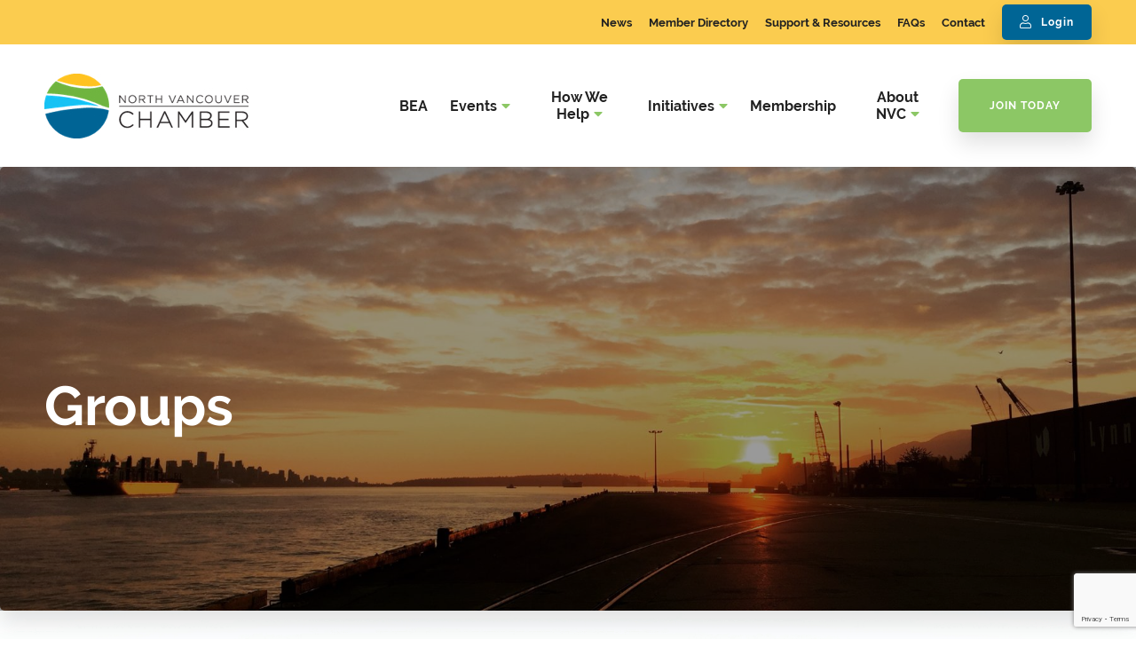

--- FILE ---
content_type: text/html; charset=utf-8
request_url: http://business.nvchamber.ca/groups/
body_size: 23035
content:

<!DOCTYPE html>
<html lang="en-US" class="no-js">
<head>
<!-- start injected HTML (CCID=1395) -->
<!-- page template: https://www.nvchamber.ca/public-layout/ -->
<base href="https://www.nvchamber.ca/" />
<meta name="description" content="North Vancouver Chamber | Groups" />
<link href="http://business.nvchamber.ca/integration/customerdefinedcss?_=-gb_jg2" rel="stylesheet" type="text/css" />
<!-- link for rss not inserted -->
<!-- end injected HTML -->

    <meta charset="UTF-8"/>
    <meta http-equiv="X-UA-Compatible" content="IE=edge">

    <meta name="HandheldFriendly" content="True">
    <meta name="MobileOptimized" content="320">
    <meta name="viewport" content="width=device-width, initial-scale=1, maximum-scale=1">
    <meta name="format-detection" content="telephone=no">
    <!– Begin Constant Contact Active Forms –>
    <script> var _ctct_m = "214c2e45829370d423cfa673ac4d580a"; </script>
    <script id="signupScript" src="//static.ctctcdn.com/js/signup-form-widget/current/signup-form-widget.min.js" async
            defer></script>
    <!– End Constant Contact Active Forms –>

    

	<!-- This site is optimized with the Yoast SEO plugin v26.6 - https://yoast.com/wordpress/plugins/seo/ -->
	<title>Groups - Public Layout - North Vancouver Chamber</title>
	<link rel="canonical" href="http://business.nvchamber.ca/groups" />
	
	
	
	
	
	
	<meta property="article:publisher" content="https://www.facebook.com/nvchamber" />
	<meta property="article:modified_time" content="2020-09-28T14:36:28+00:00" />
	<meta name="twitter:card" content="summary_large_image" />
	<meta name="twitter:site" content="@nvchamber" />
	<script type="application/ld+json" class="yoast-schema-graph">{"@context":"https://schema.org","@graph":[{"@type":"WebPage","@id":"http://www.nvchamber.ca/public-layout/","url":"http://www.nvchamber.ca/public-layout/","name":"Public Layout - North Vancouver Chamber","isPartOf":{"@id":"https://www.nvchamber.ca/#website"},"datePublished":"2020-09-25T18:29:12+00:00","dateModified":"2020-09-28T14:36:28+00:00","breadcrumb":{"@id":"http://www.nvchamber.ca/public-layout/#breadcrumb"},"inLanguage":"en-US","potentialAction":[{"@type":"ReadAction","target":["http://www.nvchamber.ca/public-layout/"]}]},{"@type":"BreadcrumbList","@id":"http://www.nvchamber.ca/public-layout/#breadcrumb","itemListElement":[{"@type":"ListItem","position":1,"name":"Home","item":"https://www.nvchamber.ca/"},{"@type":"ListItem","position":2,"name":"Public Layout"}]},{"@type":"WebSite","@id":"https://www.nvchamber.ca/#website","url":"https://www.nvchamber.ca/","name":"North Vancouver Chamber","description":"","publisher":{"@id":"https://www.nvchamber.ca/#organization"},"potentialAction":[{"@type":"SearchAction","target":{"@type":"EntryPoint","urlTemplate":"https://www.nvchamber.ca/?s={search_term_string}"},"query-input":{"@type":"PropertyValueSpecification","valueRequired":true,"valueName":"search_term_string"}}],"inLanguage":"en-US"},{"@type":"Organization","@id":"https://www.nvchamber.ca/#organization","name":"North Vancouver Chamber of Commerce","url":"https://www.nvchamber.ca/","logo":{"@type":"ImageObject","inLanguage":"en-US","@id":"https://www.nvchamber.ca/#/schema/logo/image/","url":"https://nvchamber.ca/wp-content/uploads/2020/08/North-Vancouver-Chamber-Logo.jpg","contentUrl":"https://nvchamber.ca/wp-content/uploads/2020/08/North-Vancouver-Chamber-Logo.jpg","width":230,"height":73,"caption":"North Vancouver Chamber of Commerce"},"image":{"@id":"https://www.nvchamber.ca/#/schema/logo/image/"},"sameAs":["https://www.facebook.com/nvchamber","https://x.com/nvchamber","https://www.instagram.com/nvchamber/","https://www.linkedin.com/company/north-vancouver-chamber-of-commerce/","https://www.youtube.com/channel/UCP-oQ9JCVq3gi8xqeDK7TWA"]}]}</script>
	<!-- / Yoast SEO plugin. -->


<link rel='dns-prefetch' href='//ajax.googleapis.com' />
<link rel='dns-prefetch' href='//cdnjs.cloudflare.com' />
<link rel='dns-prefetch' href='//kit.fontawesome.com' />
<link rel='dns-prefetch' href='//use.fontawesome.com' />
<link rel='dns-prefetch' href='//use.typekit.net' />


<style id='wp-img-auto-sizes-contain-inline-css' type='text/css'>
img:is([sizes=auto i],[sizes^="auto," i]){contain-intrinsic-size:3000px 1500px}
/*# sourceURL=wp-img-auto-sizes-contain-inline-css */
</style>
<style id='wp-emoji-styles-inline-css' type='text/css'>

	img.wp-smiley, img.emoji {
		display: inline !important;
		border: none !important;
		box-shadow: none !important;
		height: 1em !important;
		width: 1em !important;
		margin: 0 0.07em !important;
		vertical-align: -0.1em !important;
		background: none !important;
		padding: 0 !important;
	}
/*# sourceURL=wp-emoji-styles-inline-css */
</style>
<style id='wp-block-library-inline-css' type='text/css'>
:root{--wp-block-synced-color:#7a00df;--wp-block-synced-color--rgb:122,0,223;--wp-bound-block-color:var(--wp-block-synced-color);--wp-editor-canvas-background:#ddd;--wp-admin-theme-color:#007cba;--wp-admin-theme-color--rgb:0,124,186;--wp-admin-theme-color-darker-10:#006ba1;--wp-admin-theme-color-darker-10--rgb:0,107,160.5;--wp-admin-theme-color-darker-20:#005a87;--wp-admin-theme-color-darker-20--rgb:0,90,135;--wp-admin-border-width-focus:2px}@media (min-resolution:192dpi){:root{--wp-admin-border-width-focus:1.5px}}.wp-element-button{cursor:pointer}:root .has-very-light-gray-background-color{background-color:#eee}:root .has-very-dark-gray-background-color{background-color:#313131}:root .has-very-light-gray-color{color:#eee}:root .has-very-dark-gray-color{color:#313131}:root .has-vivid-green-cyan-to-vivid-cyan-blue-gradient-background{background:linear-gradient(135deg,#00d084,#0693e3)}:root .has-purple-crush-gradient-background{background:linear-gradient(135deg,#34e2e4,#4721fb 50%,#ab1dfe)}:root .has-hazy-dawn-gradient-background{background:linear-gradient(135deg,#faaca8,#dad0ec)}:root .has-subdued-olive-gradient-background{background:linear-gradient(135deg,#fafae1,#67a671)}:root .has-atomic-cream-gradient-background{background:linear-gradient(135deg,#fdd79a,#004a59)}:root .has-nightshade-gradient-background{background:linear-gradient(135deg,#330968,#31cdcf)}:root .has-midnight-gradient-background{background:linear-gradient(135deg,#020381,#2874fc)}:root{--wp--preset--font-size--normal:16px;--wp--preset--font-size--huge:42px}.has-regular-font-size{font-size:1em}.has-larger-font-size{font-size:2.625em}.has-normal-font-size{font-size:var(--wp--preset--font-size--normal)}.has-huge-font-size{font-size:var(--wp--preset--font-size--huge)}.has-text-align-center{text-align:center}.has-text-align-left{text-align:left}.has-text-align-right{text-align:right}.has-fit-text{white-space:nowrap!important}#end-resizable-editor-section{display:none}.aligncenter{clear:both}.items-justified-left{justify-content:flex-start}.items-justified-center{justify-content:center}.items-justified-right{justify-content:flex-end}.items-justified-space-between{justify-content:space-between}.screen-reader-text{border:0;clip-path:inset(50%);height:1px;margin:-1px;overflow:hidden;padding:0;position:absolute;width:1px;word-wrap:normal!important}.screen-reader-text:focus{background-color:#ddd;clip-path:none;color:#444;display:block;font-size:1em;height:auto;left:5px;line-height:normal;padding:15px 23px 14px;text-decoration:none;top:5px;width:auto;z-index:100000}html :where(.has-border-color){border-style:solid}html :where([style*=border-top-color]){border-top-style:solid}html :where([style*=border-right-color]){border-right-style:solid}html :where([style*=border-bottom-color]){border-bottom-style:solid}html :where([style*=border-left-color]){border-left-style:solid}html :where([style*=border-width]){border-style:solid}html :where([style*=border-top-width]){border-top-style:solid}html :where([style*=border-right-width]){border-right-style:solid}html :where([style*=border-bottom-width]){border-bottom-style:solid}html :where([style*=border-left-width]){border-left-style:solid}html :where(img[class*=wp-image-]){height:auto;max-width:100%}:where(figure){margin:0 0 1em}html :where(.is-position-sticky){--wp-admin--admin-bar--position-offset:var(--wp-admin--admin-bar--height,0px)}@media screen and (max-width:600px){html :where(.is-position-sticky){--wp-admin--admin-bar--position-offset:0px}}

/*# sourceURL=wp-block-library-inline-css */
</style><style id='global-styles-inline-css' type='text/css'>
:root{--wp--preset--aspect-ratio--square: 1;--wp--preset--aspect-ratio--4-3: 4/3;--wp--preset--aspect-ratio--3-4: 3/4;--wp--preset--aspect-ratio--3-2: 3/2;--wp--preset--aspect-ratio--2-3: 2/3;--wp--preset--aspect-ratio--16-9: 16/9;--wp--preset--aspect-ratio--9-16: 9/16;--wp--preset--color--black: #000000;--wp--preset--color--cyan-bluish-gray: #abb8c3;--wp--preset--color--white: #ffffff;--wp--preset--color--pale-pink: #f78da7;--wp--preset--color--vivid-red: #cf2e2e;--wp--preset--color--luminous-vivid-orange: #ff6900;--wp--preset--color--luminous-vivid-amber: #fcb900;--wp--preset--color--light-green-cyan: #7bdcb5;--wp--preset--color--vivid-green-cyan: #00d084;--wp--preset--color--pale-cyan-blue: #8ed1fc;--wp--preset--color--vivid-cyan-blue: #0693e3;--wp--preset--color--vivid-purple: #9b51e0;--wp--preset--gradient--vivid-cyan-blue-to-vivid-purple: linear-gradient(135deg,rgb(6,147,227) 0%,rgb(155,81,224) 100%);--wp--preset--gradient--light-green-cyan-to-vivid-green-cyan: linear-gradient(135deg,rgb(122,220,180) 0%,rgb(0,208,130) 100%);--wp--preset--gradient--luminous-vivid-amber-to-luminous-vivid-orange: linear-gradient(135deg,rgb(252,185,0) 0%,rgb(255,105,0) 100%);--wp--preset--gradient--luminous-vivid-orange-to-vivid-red: linear-gradient(135deg,rgb(255,105,0) 0%,rgb(207,46,46) 100%);--wp--preset--gradient--very-light-gray-to-cyan-bluish-gray: linear-gradient(135deg,rgb(238,238,238) 0%,rgb(169,184,195) 100%);--wp--preset--gradient--cool-to-warm-spectrum: linear-gradient(135deg,rgb(74,234,220) 0%,rgb(151,120,209) 20%,rgb(207,42,186) 40%,rgb(238,44,130) 60%,rgb(251,105,98) 80%,rgb(254,248,76) 100%);--wp--preset--gradient--blush-light-purple: linear-gradient(135deg,rgb(255,206,236) 0%,rgb(152,150,240) 100%);--wp--preset--gradient--blush-bordeaux: linear-gradient(135deg,rgb(254,205,165) 0%,rgb(254,45,45) 50%,rgb(107,0,62) 100%);--wp--preset--gradient--luminous-dusk: linear-gradient(135deg,rgb(255,203,112) 0%,rgb(199,81,192) 50%,rgb(65,88,208) 100%);--wp--preset--gradient--pale-ocean: linear-gradient(135deg,rgb(255,245,203) 0%,rgb(182,227,212) 50%,rgb(51,167,181) 100%);--wp--preset--gradient--electric-grass: linear-gradient(135deg,rgb(202,248,128) 0%,rgb(113,206,126) 100%);--wp--preset--gradient--midnight: linear-gradient(135deg,rgb(2,3,129) 0%,rgb(40,116,252) 100%);--wp--preset--font-size--small: 13px;--wp--preset--font-size--medium: 20px;--wp--preset--font-size--large: 36px;--wp--preset--font-size--x-large: 42px;--wp--preset--spacing--20: 0.44rem;--wp--preset--spacing--30: 0.67rem;--wp--preset--spacing--40: 1rem;--wp--preset--spacing--50: 1.5rem;--wp--preset--spacing--60: 2.25rem;--wp--preset--spacing--70: 3.38rem;--wp--preset--spacing--80: 5.06rem;--wp--preset--shadow--natural: 6px 6px 9px rgba(0, 0, 0, 0.2);--wp--preset--shadow--deep: 12px 12px 50px rgba(0, 0, 0, 0.4);--wp--preset--shadow--sharp: 6px 6px 0px rgba(0, 0, 0, 0.2);--wp--preset--shadow--outlined: 6px 6px 0px -3px rgb(255, 255, 255), 6px 6px rgb(0, 0, 0);--wp--preset--shadow--crisp: 6px 6px 0px rgb(0, 0, 0);}:where(.is-layout-flex){gap: 0.5em;}:where(.is-layout-grid){gap: 0.5em;}body .is-layout-flex{display: flex;}.is-layout-flex{flex-wrap: wrap;align-items: center;}.is-layout-flex > :is(*, div){margin: 0;}body .is-layout-grid{display: grid;}.is-layout-grid > :is(*, div){margin: 0;}:where(.wp-block-columns.is-layout-flex){gap: 2em;}:where(.wp-block-columns.is-layout-grid){gap: 2em;}:where(.wp-block-post-template.is-layout-flex){gap: 1.25em;}:where(.wp-block-post-template.is-layout-grid){gap: 1.25em;}.has-black-color{color: var(--wp--preset--color--black) !important;}.has-cyan-bluish-gray-color{color: var(--wp--preset--color--cyan-bluish-gray) !important;}.has-white-color{color: var(--wp--preset--color--white) !important;}.has-pale-pink-color{color: var(--wp--preset--color--pale-pink) !important;}.has-vivid-red-color{color: var(--wp--preset--color--vivid-red) !important;}.has-luminous-vivid-orange-color{color: var(--wp--preset--color--luminous-vivid-orange) !important;}.has-luminous-vivid-amber-color{color: var(--wp--preset--color--luminous-vivid-amber) !important;}.has-light-green-cyan-color{color: var(--wp--preset--color--light-green-cyan) !important;}.has-vivid-green-cyan-color{color: var(--wp--preset--color--vivid-green-cyan) !important;}.has-pale-cyan-blue-color{color: var(--wp--preset--color--pale-cyan-blue) !important;}.has-vivid-cyan-blue-color{color: var(--wp--preset--color--vivid-cyan-blue) !important;}.has-vivid-purple-color{color: var(--wp--preset--color--vivid-purple) !important;}.has-black-background-color{background-color: var(--wp--preset--color--black) !important;}.has-cyan-bluish-gray-background-color{background-color: var(--wp--preset--color--cyan-bluish-gray) !important;}.has-white-background-color{background-color: var(--wp--preset--color--white) !important;}.has-pale-pink-background-color{background-color: var(--wp--preset--color--pale-pink) !important;}.has-vivid-red-background-color{background-color: var(--wp--preset--color--vivid-red) !important;}.has-luminous-vivid-orange-background-color{background-color: var(--wp--preset--color--luminous-vivid-orange) !important;}.has-luminous-vivid-amber-background-color{background-color: var(--wp--preset--color--luminous-vivid-amber) !important;}.has-light-green-cyan-background-color{background-color: var(--wp--preset--color--light-green-cyan) !important;}.has-vivid-green-cyan-background-color{background-color: var(--wp--preset--color--vivid-green-cyan) !important;}.has-pale-cyan-blue-background-color{background-color: var(--wp--preset--color--pale-cyan-blue) !important;}.has-vivid-cyan-blue-background-color{background-color: var(--wp--preset--color--vivid-cyan-blue) !important;}.has-vivid-purple-background-color{background-color: var(--wp--preset--color--vivid-purple) !important;}.has-black-border-color{border-color: var(--wp--preset--color--black) !important;}.has-cyan-bluish-gray-border-color{border-color: var(--wp--preset--color--cyan-bluish-gray) !important;}.has-white-border-color{border-color: var(--wp--preset--color--white) !important;}.has-pale-pink-border-color{border-color: var(--wp--preset--color--pale-pink) !important;}.has-vivid-red-border-color{border-color: var(--wp--preset--color--vivid-red) !important;}.has-luminous-vivid-orange-border-color{border-color: var(--wp--preset--color--luminous-vivid-orange) !important;}.has-luminous-vivid-amber-border-color{border-color: var(--wp--preset--color--luminous-vivid-amber) !important;}.has-light-green-cyan-border-color{border-color: var(--wp--preset--color--light-green-cyan) !important;}.has-vivid-green-cyan-border-color{border-color: var(--wp--preset--color--vivid-green-cyan) !important;}.has-pale-cyan-blue-border-color{border-color: var(--wp--preset--color--pale-cyan-blue) !important;}.has-vivid-cyan-blue-border-color{border-color: var(--wp--preset--color--vivid-cyan-blue) !important;}.has-vivid-purple-border-color{border-color: var(--wp--preset--color--vivid-purple) !important;}.has-vivid-cyan-blue-to-vivid-purple-gradient-background{background: var(--wp--preset--gradient--vivid-cyan-blue-to-vivid-purple) !important;}.has-light-green-cyan-to-vivid-green-cyan-gradient-background{background: var(--wp--preset--gradient--light-green-cyan-to-vivid-green-cyan) !important;}.has-luminous-vivid-amber-to-luminous-vivid-orange-gradient-background{background: var(--wp--preset--gradient--luminous-vivid-amber-to-luminous-vivid-orange) !important;}.has-luminous-vivid-orange-to-vivid-red-gradient-background{background: var(--wp--preset--gradient--luminous-vivid-orange-to-vivid-red) !important;}.has-very-light-gray-to-cyan-bluish-gray-gradient-background{background: var(--wp--preset--gradient--very-light-gray-to-cyan-bluish-gray) !important;}.has-cool-to-warm-spectrum-gradient-background{background: var(--wp--preset--gradient--cool-to-warm-spectrum) !important;}.has-blush-light-purple-gradient-background{background: var(--wp--preset--gradient--blush-light-purple) !important;}.has-blush-bordeaux-gradient-background{background: var(--wp--preset--gradient--blush-bordeaux) !important;}.has-luminous-dusk-gradient-background{background: var(--wp--preset--gradient--luminous-dusk) !important;}.has-pale-ocean-gradient-background{background: var(--wp--preset--gradient--pale-ocean) !important;}.has-electric-grass-gradient-background{background: var(--wp--preset--gradient--electric-grass) !important;}.has-midnight-gradient-background{background: var(--wp--preset--gradient--midnight) !important;}.has-small-font-size{font-size: var(--wp--preset--font-size--small) !important;}.has-medium-font-size{font-size: var(--wp--preset--font-size--medium) !important;}.has-large-font-size{font-size: var(--wp--preset--font-size--large) !important;}.has-x-large-font-size{font-size: var(--wp--preset--font-size--x-large) !important;}
/*# sourceURL=global-styles-inline-css */
</style>

<style id='classic-theme-styles-inline-css' type='text/css'>
/*! This file is auto-generated */
.wp-block-button__link{color:#fff;background-color:#32373c;border-radius:9999px;box-shadow:none;text-decoration:none;padding:calc(.667em + 2px) calc(1.333em + 2px);font-size:1.125em}.wp-block-file__button{background:#32373c;color:#fff;text-decoration:none}
/*# sourceURL=/wp-includes/css/classic-themes.min.css */
</style>
<link rel='stylesheet' id='tablepress-default-css' href='https://www.nvchamber.ca/wp-content/plugins/tablepress/css/build/default.css?ver=3.2.6' type='text/css' media='all' />
<link rel='stylesheet' id='fontawesome-css' href='https://use.fontawesome.com/releases/v5.8.1/css/all.css?ver=6.9' type='text/css' media='all' />
<link rel='stylesheet' id='fancybox-css' href='https://cdnjs.cloudflare.com/ajax/libs/fancybox/3.5.6/jquery.fancybox.min.css?ver=6.9' type='text/css' media='all' />
<link rel='stylesheet' id='slick-css' href='https://cdnjs.cloudflare.com/ajax/libs/slick-carousel/1.9.0/slick.min.css?ver=6.9' type='text/css' media='all' />
<link rel='stylesheet' id='fonts-css' href='https://use.typekit.net/yed8nvx.css?ver=6.9' type='text/css' media='all' />
<link rel='stylesheet' id='theme-style-css' href='https://www.nvchamber.ca/wp-content/themes/strukture/styles/css/main-style.css?ver=1769051804' type='text/css' media='all' />
<script type="text/javascript" src="//ajax.googleapis.com/ajax/libs/jquery/3.3.1/jquery.min.js?ver=6.9" id="jquery-js"></script>
<link rel="alternate" title="JSON" type="application/json" href="https://www.nvchamber.ca/wp-json/wp/v2/pages/1418" />
		<!-- GA Google Analytics @ https://m0n.co/ga -->
		<script>
			(function(i,s,o,g,r,a,m){i['GoogleAnalyticsObject']=r;i[r]=i[r]||function(){
			(i[r].q=i[r].q||[]).push(arguments)},i[r].l=1*new Date();a=s.createElement(o),
			m=s.getElementsByTagName(o)[0];a.async=1;a.src=g;m.parentNode.insertBefore(a,m)
			})(window,document,'script','https://www.google-analytics.com/analytics.js','ga');
			ga('create', 'UA-122302305-1', 'auto');
			ga('require', 'displayfeatures');
			ga('require', 'linkid');
			ga('send', 'pageview');
		</script>

	<meta name="facebook-domain-verification" content="hzyah86tg4w11p1x8wir3cxsfczeq7" /><!-- Facebook Pixel Code -->
<script>
!function(f,b,e,v,n,t,s)
{if(f.fbq)return;n=f.fbq=function(){n.callMethod?
n.callMethod.apply(n,arguments):n.queue.push(arguments)};
if(!f._fbq)f._fbq=n;n.push=n;n.loaded=!0;n.version='2.0';
n.queue=[];t=b.createElement(e);t.async=!0;
t.src=v;s=b.getElementsByTagName(e)[0];
s.parentNode.insertBefore(t,s)}(window, document,'script',
'https://connect.facebook.net/en_US/fbevents.js');
fbq('init', '439944940852114');
fbq('track', 'PageView');
</script>
<noscript><img height="1" width="1" style="display:none"
src="https://www.facebook.com/tr?id=439944940852114&ev=PageView&noscript=1"
/></noscript>
<!-- End Facebook Pixel Code --><script src="https://use.typekit.net/ytv5jma.js"></script><script>try{Typekit.load({async: true});}catch(e){}</script><link rel="icon" href="https://www.nvchamber.ca/wp-content/uploads/2020/06/fav.png" sizes="32x32" />
<link rel="icon" href="https://www.nvchamber.ca/wp-content/uploads/2020/06/fav.png" sizes="192x192" />
<link rel="apple-touch-icon" href="https://www.nvchamber.ca/wp-content/uploads/2020/06/fav.png" />
<meta name="msapplication-TileImage" content="https://www.nvchamber.ca/wp-content/uploads/2020/06/fav.png" />
		<style type="text/css" id="wp-custom-css">
			ol:not([class]) li, ul:not([class]) li {
   
    font-weight: 400;
   
	color: #212121; }


/* logos */

.logo-grid .image-container img {
   
    max-height: 90px;
}

/*hp partners */

.homepage-logo-grids .logo-grid .image-container img {
   
    max-height: 40px;
}


/* ambassadors > hide icon */

.page-id-528 .plus {display:none !important;}

/* popup > remove scroll */

.popup .container {overflow-y:hidden;}


@media only screen and (min-width:1200px) {
.li-embed-iframe-auto-resize {width:1300px !important; margin-left:-150px ;}
}


.blog .loop-item .image-column img {height:270px; width:380px; object-fit: cover !important;}


@media screen and (min-width: 1200px) {.single-page-banner {
    margin-bottom: 140px;
}}

@media screen and (max-width: 480px) {.single-page-banner {
    margin-bottom: 120px;
}}

		</style>
		    <!-- jQuery first, then Popper.js, then Bootstrap JS -->
    <script src="https://code.jquery.com/jquery-3.7.1.min.js" crossorigin="anonymous"></script>
    <script type="text/javascript" src="http://code.jquery.com/ui/1.13.2/jquery-ui.min.js"></script>
<script src="http://business.nvchamber.ca/Content/bundles/SEO4?v=jX-Yo1jNxYBrX6Ffq1gbxQahkKjKjLSiGjCSMnG9UuU1"></script>
    <script type="text/javascript" src="http://ajax.aspnetcdn.com/ajax/globalize/0.1.1/globalize.min.js"></script>
    <script type="text/javascript" src="http://ajax.aspnetcdn.com/ajax/globalize/0.1.1/cultures/globalize.culture.en-US.js"></script>
    <!-- Required meta tags -->
    <meta charset="utf-8">
    <meta name="viewport" content="width=device-width, initial-scale=1, shrink-to-fit=no">
    <link rel="stylesheet" href="http://code.jquery.com/ui/1.13.2/themes/base/jquery-ui.css" type="text/css" media="all" />
    <script type="text/javascript">
        var MNI = MNI || {};
        MNI.CurrentCulture = 'en-US';
        MNI.CultureDateFormat = 'M/d/yyyy';
        MNI.BaseUrl = 'http://business.nvchamber.ca';
        MNI.jQuery = jQuery.noConflict(true);
        MNI.Page = {
            Domain: 'business.nvchamber.ca',
            Context: 227,
            Category: null,
            Member: null,
            MemberPagePopup: false
        };
        MNI.LayoutPromise = new Promise(function (resolve) {
            MNI.LayoutResolution = resolve;
        });
        MNI.MemberFilterUrl = '';
    </script>


    <script src="https://www.google.com/recaptcha/enterprise.js?render=6LfI_T8rAAAAAMkWHrLP_GfSf3tLy9tKa839wcWa" async defer></script>
    <script>

        const SITE_KEY = '6LfI_T8rAAAAAMkWHrLP_GfSf3tLy9tKa839wcWa';

        // Repeatedly check if grecaptcha has been loaded, and call the callback once it's available
        function waitForGrecaptcha(callback, retries = 10, interval = 1000) {
            if (typeof grecaptcha !== 'undefined' && grecaptcha.enterprise.execute) {
                callback();
            } else if (retries > 0) { 
                setTimeout(() => {
                    waitForGrecaptcha(callback, retries - 1, interval);
                }, interval);
            } else {
                console.error("grecaptcha is not available after multiple attempts");
            }
        }

        // Generates a reCAPTCHA v3 token using grecaptcha.enterprise and injects it into the given form.
        // If the token input doesn't exist, it creates one. Then it executes the callback with the token.
        function setReCaptchaToken(formElement, callback, action = 'submit') {
            grecaptcha.enterprise.ready(function () {
                grecaptcha.enterprise.execute(SITE_KEY, { action: action }).then(function (token) {

                    MNI.jQuery(function ($) {
                        let input = $(formElement).find("input[name='g-recaptcha-v3']");

                        if (input.length === 0) {
                            input = $('<input>', {
                                type: 'hidden',
                                name: 'g-recaptcha-v3',
                                value: token
                            });
                            $(formElement).append(input);
                        }
                        else
                            $(input).val(token);

                        if (typeof callback === 'function') callback(token);
                    })

                });
            });
        }

    </script>




<script src="http://business.nvchamber.ca/Content/bundles/MNI?v=34V3-w6z5bLW9Yl7pjO3C5tja0TdKeHFrpRQ0eCPbz81"></script>
    <!-- Bootstrap CSS -->
    <link type="text/css" href="http://business.nvchamber.ca/Content/SEO4/css/bootstrap/bootstrap-ns.min.css" rel="stylesheet" />
<link href="http://business.nvchamber.ca/Content/SEO4/css/fontawesome/css/fa.bundle?v=ruPA372u21djZ69Q5Ysnch4rq1PR55j8o6h6btgP60M1" rel="stylesheet"/>
<link href="http://business.nvchamber.ca/Content/SEO4/css/v4-module.bundle?v=teKUclOSNwyO4iQ2s3q00X0U2jxs0Mkz0T6S0f4p_241" rel="stylesheet"/>
<!-- ORIGINAL MODULE TEMPLATE PAGE - https://www.nvchamber.ca/public-layout/ -->

<style type="text/css">
/* styles for member layout 02 */
.cm_ml02_clear  {
	clear: both;
	display: block;
	overflow: hidden;
	visibility: hidden;
	width: 0;
	height: 0px;
}

#cm_ml02_container {
        width: 100%;
	min-height: 100%;
	height: auto !important;
	background-color: #ffffff;
	display: table;
}

#cm_ml02_container_inside {
	min-width: 960px;
	margin-left: auto;
	margin-right: auto;
        background-color: #ffffff;
}

#cm_ml02_top_nav_container {
	background-color: #ffffff;
	display: block;
	min-height: 35px;
	height: auto !important;
        width: 100%;
	padding-top: 5px;
	display: inline-block;
}

#cm_ml02_top_nav {
	-webkit-border-radius: 5px;
    -moz-border-radius: 5px;
    border-radius: 5px;
	background-color: #B5C6E5;
	background-repeat: repeat;
	display: block;
	min-height: 35px;
	height: auto !important;
    width: 609px;
margin: 0 5px;
}

.cm_ml02_top_nav_links {
	font-family: Verdana, Geneva, sans-serif;
	font-size: 100%;
	font-weight: normal;
	color: #000078;
	float: left;
	width: 100%;
}

.cm_ml02_top_nav_links ul li {
	float: left;
	list-style: none;
	padding-left: 5px;
	padding-right: 5px;
	margin-top: 8px;
}

.cm_ml02_top_nav_links a {
	font-family: Verdana, Geneva, sans-serif;
	font-size: 10pt;
	font-weight: 600;
	color: #000078;
	text-decoration: none;
}

.cm_ml02_top_nav_links a:hover {
	text-decoration: underline;
}

.cm_ml02_top_nav_sharing {
	float: right;
	padding-right: 10px;
	margin-top: 15px;
}

.cm_ml02_top_nav_sharing img {
	display: inline;
	vertical-align: middle;
}

.cm_ml02_top_nav_sharing span {
	
}

#cm_ml02_left_col {
	float: left;
	padding-left: 5px;
        width: 15%;
}

.cm_ml02_member_logo {
	padding-top: 10px;
	text-align: left;
}

.cm_ml02_member_name {
	margin-top: 10px;
    color:#222222;
    font-family: Calibri,Verdana,Geneva,sans-serif;
    font-size: 13pt;
	font-weight: 600;
	text-align: left;
}

.cm_ml02_member_categories {
	padding-top: 2px;
	font-family: Verdana, Geneva, sans-serif;
	font-size: 10pt;
	font-weight: normal;
	font-style: italic;
	text-align: left;
        color: #999999;
        vertical-align: top;
	display: none;
}

.cm_ml02_contact_info {
	/*padding-top: 5px;*/
	float: left;
	clear: both;
	width: 100%;
}

.cm_ml02_sreet_address {
	/*background-image: url(http://public.chambermaster.com/Content/Images/info.gif);
	background-repeat: no-repeat;
	background-position: left;
	padding-left: 50px;
	padding-top: 10px; */
	min-height: 22px; 
	font-family: Verdana, Geneva, sans-serif;
	font-size: 10pt;
	font-weight: 600;
	text-align: left;
    color: #444444;
    vertical-align: top;
}

.cm_ml02_phone {
	/*padding-top: 2px;
	padding-left: 50px; */
	font-family: Verdana, Geneva, sans-serif;
	font-size: 10pt;
	font-weight: 600;
	text-align: left;
    color: #444444;
    vertical-align: top;
}

.cm_ml02_phone_2 {
	/*padding-top: 2px;
	padding-left: 50px; */
	font-family: Verdana, Geneva, sans-serif;
	font-size: 10pt;
	font-weight: 600;
	text-align: left;
    color: #444444;
    vertical-align: top;
}

.cm_ml02_fax {
	/*padding-top: 2px;
	padding-left: 50px;*/
	font-family: Verdana, Geneva, sans-serif;
	font-size: 10pt;
	font-weight: 600;
	text-align: left;
    color: #444444;
    vertical-align: top;
}

.cm_ml02_website_address {
	/*background-image: url(http://public.chambermaster.com/Content/Images/visit.gif);
	background-repeat: no-repeat;
	background-position: left;
	min-height: 29px;
	padding-left: 50px; */
	padding-top: 10px;
	font-family: Verdana, Geneva, sans-serif;
	font-size: 10pt;
	font-weight: 600;
	text-align: left;
    color: #444444;
    vertical-align: top;
	display: none;
}

.cm_ml02_website_address a {
	text-decoration: underline;
}

.cm_ml02_website_address a:hover {
	text-decoration: none;
}

.cm_ml02_view_map {
	background-image: url(http://public.chambermaster.com/Content/Images/map.gif);
	background-repeat: no-repeat;
	background-position: left;
	min-height: 26px;
	padding-top: 10px;
	padding-left: 50px;
	font-family: Verdana, Geneva, sans-serif;
	font-size: 10pt;
	font-weight: normal;
	text-align: left;
    color: #444444;
    vertical-align: top;
	display: none;
}

.cm_ml02_view_map a {
	text-decoration: underline;
}

.cm_ml02_view_map a:hover {
	text-decoration: none;
}

.cm_ml02_location {
	background-image: url(http://public.chambermaster.com/Content/Images/directions.gif);
	background-repeat: no-repeat;
	background-position: left;
	min-height: 28px;
	padding-top: 10px;
	padding-left: 50px;
	font-family: Verdana, Geneva, sans-serif;
	font-size: 10pt;
	font-weight: normal;
	text-align: left;
    color: #444444;
    vertical-align: top;
	display: none;
}

.cm_ml02_hours {
	background-image: url(http://public.chambermaster.com/Content/Images/calendar.gif);
	background-repeat: no-repeat;
	background-position: left;
	min-height: 22px;
	padding-top: 10px;
	padding-left: 50px;
	font-family: Verdana, Geneva, sans-serif;
	font-size: 10pt;
	font-weight: normal;
	text-align: left;
    color: #444444;
    vertical-align: top;
	display: none;
}

.cm_ml02_visit_our_site 
{
	 background-image: url(http://public.chambermaster.com/content/images/Member_Page_Visitoursite.png);
	 background-repeat: no-repeat;
	 margin-top: 10px;
	 border: none;
	 width: 100px;
	 height: 25px;
	 float: left;
	 cursor: hand;
	 cursor: pointer; 
}

.cm_ml02_hot_deals {
	 margin-top: 10px;
	 border: none;
	 width: 100px;
	 height: 25px;
	 float: left;
	 cursor: hand;
	 cursor: pointer;
	 display: none;
}

.cm_ml02_personal_contact_info {
	width: 100%;
	float: left;
	clear: left;
	text-align: left;
	font-family: Verdana, Geneva, sans-serif;
	font-size: 10pt;
	font-weight: normal;
    color: #444444;
	display: block;
}

.cm_ml02_who_heading {
	padding-top: 10px;
	font-family: Verdana, Geneva, sans-serif;
	font-size: 11pt;
	font-weight: 600;
	color: #444444;
	text-align: left;
}

.cm_ml02_rep_name {
	padding-top: 5px;
	font-family: Verdana, Geneva, sans-serif;
	font-size: 8pt;
	font-weight: normal;
	text-align: left;
    color: #444444;
    vertical-align: top;
	float: left;
	clear: both;
}

.cm_ml02_rep_name a {
	font-family: Verdana, Geneva, sans-serif;
	font-size: 8pt;
	font-weight: normal;
	text-decoration: underline;
}

.cm_ml02_rep_name a:hover {
	text-decoration: none;
}

.cm_ml02_socialnetwork {
         display: block;
         clear: both;
         padding-top: 10px;
         
	 width: 27px;
	 height:28px;
	 background-image: url(http://public.chambermaster.com/Content/Images/socialNetwork.gif); 
	 background-repeat: no-repeat;
         padding-left: 30px;
         margin-top: 40px;
}

/*OLD#cm_ml02_right_col {
	max-width: 40%;
	float: right;
	display: block;
        position: absolute;
        top: 180px;
        right: 10px;
        
}*/

#cm_ml02_right_col {
    display: block;
    float: right;
    margin-right: 20px;
    max-width: 35%;
    position: relative;
}


.cm_ml02_about_us_heading {
	padding-top: 10px;
	font-family: Verdana, Geneva, sans-serif;
	font-size: 11pt;
	font-weight: 600;
	color: #444444;
	text-align: left;
	display: none;
}

.cm_ml02_about_us_desc {
	padding-top: 20px;
	font-family: Calibri, Verdana, Geneva, sans-serif;
	font-size: 11pt;
	font-weight: normal;
	color: #444444;
	text-align: left;
}

#cm_ml02_center_col {
	width: 45%;
	padding-left: 10px;
	float: left;
}

.cm_ml02_highlights {
	padding-top: 5px;
        font-family: Calibri,Verdana,Geneva,sans-serif;
        font-size: 13pt;
	font-weight: 600;
	color: #444444;
	text-align: left;
}

#cm_ml02_highlights {
	padding-top: 5px;
        font-family: Calibri,Verdana,Geneva,sans-serif;
        font-size: 13pt;
	font-weight: 600;
	color: #444444;
	text-align: left;
        margin-left: 30px;
}

.cm_ml02_highlights_heading {
	padding-top: 10px;
    font-family: Calibri,Verdana,Geneva,sans-serif;
    font-size: 13pt;
	font-weight: 600;
	color: #444444;
	text-align: left;
	display: none;
}

.cm_ml02_highlights_list {
	padding-top: 10px;
        font-family: Calibri,Verdana,Geneva,sans-serif;
        font-size: 13pt;
	font-weight: 600;
	color: #444444;
	text-align: left;
        display: table;
}

.cm_ml02_highlights_list li {
width: 100%;
margin-bottom: 10px;
}

/*OLD.cm_ml02_highlights_list ul {	
padding-left: 12px;
}*/

/*new*/
.cm_ml02_highlights_list ul li p {
	background-position: left;
	background-repeat: no-repeat;
	padding-bottom: 12px;
	height: 6px;
	padding-left: 12px;
        margin-bottom: 10px;
}

/*.cm_ml02_highlights_list li {
	padding-left: 2px;
	clear: both;
	color: #e97e6e;
        width: 100%;
}*/

/*OLD.cm_ml02_highlights_list li p {
	color: #444444;
}
*/

/*OLD.cm_ml02_highlights_list p {
	color: #444444;
}*/

.cm_ml02_left_sep {
	border-left: 1px dotted #F00000;
	min-height: 400px;
	margin-left: 20px;
        display: none;
}

.cm_ml02_amenities {
	padding-top: 10px;
	font-family: Verdana, Geneva, sans-serif;
	font-size: 10pt;
	font-weight: normal;
	color: #444444;
	text-align: left;
	display: none;
}

.cm_ml02_amenities_heading {
	padding-top: 10px;
	font-family: Verdana, Geneva, sans-serif;
	font-size: 11pt;
	font-weight: 600;
	color: #444444;
	text-align: left;
	display: none;
}

.cm_ml02_amenities_list {
	padding-top: 5px;
	font-family: Verdana, Geneva, sans-serif;
	font-size: 10pt;
	font-weight: normal;
	color: #444444;
	text-align: left;
	display: none;
}

.cm_ml02_amenities_list ul {
	padding-left: 12px;
}

.cm_ml02_amenities_list li {
	list-style: square;
	padding-left: 2px;
	clear: both;
}

.cm_ml02_photo_gallery_out 
{
	text-align: left;
	padding-bottom: 10px;
        width: 310px;
        display: table;
        /*margin-left: -15px;*/
        margin-left: 50px;
        clear: both;
	}

.cm_ml02_photo_gallery_heading {
	padding-bottom: 5px;
        padding-top: 10px;
	font-family: Verdana, Geneva, sans-serif;
	font-size: 11pt;
	font-weight: 600;
	color: #444444;
	text-align: left;
        display: none;	
}

#cm_sh_photogallery {
       width: 300px;
       margin-left: 13%;
}

#cm_ml02_accommodations {
	width: 75%;
	margin-left: 25%;
	clear: left;
	display: none;
}

.cm_ml02_accommodations_heading {
	padding-top: 10px;
	font-family: Verdana, Geneva, sans-serif;
	font-size: 11pt;
	font-weight: 600;
	color: #444444;
	text-align: left;
	float: left;
}

.cm_ml02_accommodations_button {
	float: left;
	width: 100px;
	margin-top: 10px;
	padding-left: 25px;
}

.cm_ml02_accommodations_list {
    width: 100%;
    margin-top: 10px;
}

.cm_ml02_accomtitle {
    background-color: #b5c6e5;
    color: #4a75c1;
    text-align: left;
    font-weight: bold;
    padding: 5px;
	float: left; 
	width: 30%;
	border: 1px double;
}

.cm_ml02_accom {
    margin-top: 10px;
    border: solid 1px #cccccc;
    color: #6186c9;
    font-size: 75%;
    line-height: 18px;
}

.cm_ml02_accom_item {
    background-color: #cccccc;
    width: 30%;
    float: left;
    padding: 6px;
    text-align: left;
}

.cm_ml02_accom_notes {
    text-align: left;
    padding-left: 6px;
}

#cm_ml02_footer {
    margin: 5px;
	display: inline-block;
}

.cm_ml02_bottomnav {
    -webkit-border-radius: 5px;
    -moz-border-radius: 5px;
    border-radius: 5px;
    background-color: #b5c6e5;
    height: 13px;
    padding: 8px;
    margin: 0;
}

.cm_ml02_bottomnav li {
    float: left;
    text-align: left;
    color: #000078;
    vertical-align: middle;
    font-weight: bold;
	font-size: 75%;
    list-style: none;
    padding: 0px 18px 0px 0px;
    display: inline;
    margin: 0;
    text-transform: lowercase;
}

.cm_ml02_bottomnav li b {
   text-transform: none; /*border-bottom: #ff0000 solid 1px;*/
}

.cm_ml02_bottomnav a:link, .cm_ml02_bottomnav a:visited {
   color: #000078;
   text-decoration: none;
}

.cm_ml02_bottomnav a:hover, .cm_ml02_bottomnav a:hover b {
   text-decoration: none;
   line-height: 15px;
   color: #ffffff;
}
</style>

<!-- member page styles - added 10-2-12 by sam.couture at chambermaster.com-->
<style type="text/css">

.cm_main {
	text-align:left;
	width:600px;
}
.cm_main table {
	border-collapse:collapse;
}
.cm_main ul {
	margin-left:0px;
}
#cm_topnav li {
	display: inline;
	float: left;
	font-size: 80%;
	font-weight: bold;
	list-style: none outside none;
	margin: 0;
	padding: 0 10px 0 0;
	text-align: left;
	vertical-align: middle;
	margin-left:0px !important;
}
#cm_bottomnav li {
	display: inline;
	float: left;
	font-size: 75%;
	font-weight: bold;
	list-style: none outside none;
	margin: 0;
	padding: 0 18px 0 0;
	text-align: left;
	text-transform: lowercase;
	vertical-align: middle;
	margin-left:0px !important;
}
#cm_bottomnav li b {
	text-transform: none;
}
.cm_cmlogo {
	display:none;
}
.cm_footer {
	display:block;
	clear:both;
}
.cm_chamber {
	padding-top:25px;
}
.cm_noprint {
	margin-top:10px;
}
span.cm_member_categories {
	display:block;
	clear:both;
	font-size:80%;
}
.cm_infoicon {
	padding: 4px;
	text-align: left;
	vertical-align: top;
}
#cm_info_img {
	background-image: url("http://public.chambermaster.com/Content/Images/info.gif");
	background-repeat: no-repeat;
	height: 22px;
	width: 25px;
}
#cm_visitwebsite_img {
	background-image: url("http://public.chambermaster.com/Content/Images/visit.gif");
	background-repeat: no-repeat;
	height: 29px;
	width: 42px;
}
#cm_map_img {
	background-image: url("http://public.chambermaster.com/Content/Images/map.gif");
	background-repeat: no-repeat;
	height: 26px;
	width: 26px;
}
#cm_directions_img {
	background-image: url("http://public.chambermaster.com/Content/Images/directions.gif");
	background-repeat: no-repeat;
	height: 28px;
	width: 27px;
}
#cm_calendar_img {
	background-image: url("http://public.chambermaster.com/Content/Images/calendar.gif");
	background-repeat: no-repeat;
	height: 22px;
	width: 22px;
}
#cm_social_img {
	background-image: url("http://public.chambermaster.com/Content/Images/socialNetwork.gif");
	background-repeat: no-repeat;
	height: 28px;
	width: 27px;
}
.cm_infotext {
	padding:4px;
}
td#cm_col1, td#cm_col2 {
	width:100%;
	clear:both;
	display:block;
	float:left;
}
#cm_mainimage {
	display:none;
}

#cm_xs .cm_xboxcontent li {
display:block;

}
.cm_memlogo img {margin:10px 0 0}
</style>

<!-- member page styles - added 29-10-12 by simon britchford-->
<style type="text/css">

div#cm_directory {}
div#cm_directory h2 {display:none;}
div.cm_login_page {}

div#cm_login_username {}
	span#cm_login_usernametext {}
	input#cm_login_ctrUser {}
	
div#cm_login_username label, div#cm_login_password label {margin-right:7px;}

	span#cm_login_badpwdlink {font-size:11px;}
	span#cm_login_badpwdlink a {color:rgb(173,125,67); text-decoration:none; border-bottom:1px rgb(173,125,67) dotted;}
	input#cm_login_ctrPwd {}
	
div#cm_login_badpwd {margin:10px 0;}

div#cm_login_submit {}

div#cm_login_submit input#cm_login_btnSubmit {padding:7px 30px !important; color:rgb(255,255,255);
	background-image: linear-gradient(bottom, rgb(16,22,87) 10%, rgb(94,134,204) 76%);
	background-image: -o-linear-gradient(bottom, rgb(16,22,87) 10%, rgb(94,134,204) 76%);
	background-image: -moz-linear-gradient(bottom, rgb(16,22,87) 10%, rgb(94,134,204) 76%);
	background-image: -webkit-linear-gradient(bottom, rgb(16,22,87) 10%, rgb(94,134,204) 76%);
	background-image: -ms-linear-gradient(bottom, rgb(16,22,87) 10%, rgb(94,134,204) 76%);
	background-image: -webkit-gradient(
	linear,
	left bottom,
	left top,
	color-stop(0.1, rgb(16,22,87)),
	color-stop(0.76, rgb(94,134,204))
	);
	
	-webkit-border-radius: 7px;
	-moz-border-radius: 7px;
	-o-border-radius: 7px;
	border-radius: 7px;
}
#cm_ml02_right_col {
display: block;
float: left;
margin-top: 20px;
max-width: 100%;
position: relative;
clear: both;
}
</style>

<meta name="referrer" content="origin" /></head>

<body class="wp-singular page-template-default page page-id-1418 wp-theme-strukture">


<header class="site-utility">
    <div class="row">
        <div class="columns-12">

            <div class="util-search">

            </div>


            <ul id="menu-utility" class="nav-menu utility-menu"><li id="menu-item-2428" class="menu-item menu-item-type-post_type menu-item-object-page menu-item-2428"><a href="https://www.nvchamber.ca/news/">News</a></li>
<li id="menu-item-1184" class="menu-item menu-item-type-custom menu-item-object-custom menu-item-1184"><a target="_blank" href="https://business.nvchamber.ca/list">Member Directory</a></li>
<li id="menu-item-442" class="menu-item menu-item-type-post_type menu-item-object-page menu-item-442"><a href="https://www.nvchamber.ca/support-resources/">Support &#038; Resources</a></li>
<li id="menu-item-441" class="menu-item menu-item-type-post_type menu-item-object-page menu-item-441"><a href="https://www.nvchamber.ca/faqs/">FAQs</a></li>
<li id="menu-item-443" class="menu-item menu-item-type-post_type menu-item-object-page menu-item-443"><a href="https://www.nvchamber.ca/contact-us/">Contact</a></li>
<li id="menu-item-444" class="menu-item menu-item-type-custom menu-item-object-custom menu-item-444"><a target="_blank" href="https://business.nvchamber.ca/login">Login</a></li>
</ul>

        </div>
    </div>
</header>


<header class="site-header" role="banner">
    <div class="row row-middle row-wrap">
        <div class="columns-4 logo-column">

            <a href="https://www.nvchamber.ca" title="North Vancouver Chamber" rel="home"><img src="https://www.nvchamber.ca/wp-content/themes/strukture/images/header_logo.jpg" alt="North Vancouver Chamber" class="site-logo" /></a>
            <a class="fs-menu-trigger" href="#">
                <span class="burger-menu-text">Menu</span>

                <span class="fs-burger-menu">
                        <span class="burger-line"></span>
                    </span>
            </a>
        </div>

        <nav class="columns-8  navigation-column" role="navigation">
            <ul id="menu-main-menu" class="nav-menu main-menu"><li id="menu-item-6517" class="menu-item menu-item-type-custom menu-item-object-custom menu-item-6517"><a href="https://nvancc.awardify.io/">BEA</a></li>
<li id="menu-item-2138" class="menu-item menu-item-type-custom menu-item-object-custom menu-item-has-children menu-item-2138"><a href="https://business.nvchamber.ca/events">Events</a>
<ul class="sub-menu">
	<li id="menu-item-2414" class="menu-item menu-item-type-custom menu-item-object-custom menu-item-2414"><a href="https://business.nvchamber.ca/events">Events Calendar</a></li>
	<li id="menu-item-2430" class="menu-item menu-item-type-custom menu-item-object-custom menu-item-2430"><a href="https://nvancc.awardify.io/">Business Excellence Awards</a></li>
</ul>
</li>
<li id="menu-item-462" class="menu-item menu-item-type-post_type menu-item-object-page menu-item-has-children menu-item-462"><a href="https://www.nvchamber.ca/how-we-help/">How We Help</a>
<ul class="sub-menu">
	<li id="menu-item-2410" class="menu-item menu-item-type-post_type menu-item-object-page menu-item-2410"><a href="https://www.nvchamber.ca/how-we-help/support/">Support</a></li>
	<li id="menu-item-2411" class="menu-item menu-item-type-post_type menu-item-object-page menu-item-2411"><a href="https://www.nvchamber.ca/how-we-help/connect/">Connect</a></li>
	<li id="menu-item-2412" class="menu-item menu-item-type-post_type menu-item-object-page menu-item-2412"><a href="https://www.nvchamber.ca/how-we-help/lead/">Lead</a></li>
</ul>
</li>
<li id="menu-item-2406" class="menu-item menu-item-type-post_type menu-item-object-page menu-item-has-children menu-item-2406"><a href="https://www.nvchamber.ca/initiatives-2/">Initiatives</a>
<ul class="sub-menu">
	<li id="menu-item-2418" class="menu-item menu-item-type-taxonomy menu-item-object-initiative_category menu-item-2418"><a href="https://www.nvchamber.ca/initiatives/advocacy/">Advocacy</a></li>
	<li id="menu-item-2422" class="menu-item menu-item-type-taxonomy menu-item-object-initiative_category menu-item-2422"><a href="https://www.nvchamber.ca/initiatives/economic-partnership/">Economic Partnership North Shore</a></li>
	<li id="menu-item-2892" class="menu-item menu-item-type-custom menu-item-object-custom menu-item-2892"><a href="https://nvancc.awardify.io/">Business Excellence Awards</a></li>
	<li id="menu-item-2432" class="menu-item menu-item-type-custom menu-item-object-custom menu-item-2432"><a href="https://nvchamber.ca/our-initiatives/growthhub/">GrowthHub</a></li>
	<li id="menu-item-2431" class="menu-item menu-item-type-custom menu-item-object-custom menu-item-2431"><a href="https://nvchamber.ca/our-initiatives/shop-the-shore/">Shop The Shore</a></li>
</ul>
</li>
<li id="menu-item-466" class="menu-item menu-item-type-post_type menu-item-object-page menu-item-466"><a href="https://www.nvchamber.ca/members/">Membership</a></li>
<li id="menu-item-467" class="menu-item menu-item-type-post_type menu-item-object-page menu-item-has-children menu-item-467"><a href="https://www.nvchamber.ca/about/">About NVC</a>
<ul class="sub-menu">
	<li id="menu-item-2423" class="menu-item menu-item-type-custom menu-item-object-custom menu-item-2423"><a target="_blank" href="https://nvchamber.ca/wp-content/uploads/2022/07/NVC-Strategic-Plan-2022-25-FINAL.pdf">NVC Strategic Plan</a></li>
	<li id="menu-item-2424" class="menu-item menu-item-type-custom menu-item-object-custom menu-item-2424"><a target="_blank" href="https://www.nvchamber.ca/wp-content/uploads/2025/06/2024-2025-North-Vancouver-Chamber-Year-in-Review.pdf">Year in Review</a></li>
	<li id="menu-item-2425" class="menu-item menu-item-type-post_type menu-item-object-page menu-item-2425"><a href="https://www.nvchamber.ca/board/">Board of Directors</a></li>
	<li id="menu-item-2427" class="menu-item menu-item-type-post_type menu-item-object-page menu-item-2427"><a href="https://www.nvchamber.ca/contact-us/">Contact</a></li>
	<li id="menu-item-6823" class="menu-item menu-item-type-post_type menu-item-object-page menu-item-6823"><a href="https://www.nvchamber.ca/newsletter-archives/">Newsletter Archive</a></li>
</ul>
</li>
<li id="menu-item-529" class="menu-item menu-item-type-custom menu-item-object-custom menu-item-529"><a target="_blank" href="https://business.nvchamber.ca/member/newmemberapp">Join Today</a></li>
</ul>        </nav>
    </div>
</header>

<section id="main" class="site-main">

    <section role="banner" class="banner-wrapper " itemscope
     itemtype="http://schema.org/">
     <div
      class="   page-banner"
    data-bg="bg-6971dd1729708" >
    <div class="row-middle row"
    id="">

    <div class="content-container columns-7 content-column">
        <div class="banner-content-box">
            <div class="title-container">
                <!-- subtitle -->
                                                <!-- heading -->
                                            </div>
        </div>

        <!-- text -->
                    <h1>Groups</h1>
        


            </div>


    </div>
</div>
</div>
</div>
</section>


    <div class="site-content" role="main">
        <article class="entry-content row ">
    <div class="columns-10 column-center content-column">
        <p>    <div id="gzns">
        


<!--Memeber Login module start--> 
<!--each module will have unique class in container fluid wrapper-->
<div class="container-fluid gz-groups-index">
	<!--row with pagetitle and deals buttons, deals buttons are now removed, leaving div incase needed again-->
	<div class="d-flex w-100 gz-pagetitle-dealsbuttons">
         
		<div class="gz-dealsbuttons"></div>
		<!--keeping this div if buttons need to be added back-->
	</div>
		
	<!--intro text for customer-->
		
	<!--banner ad -->



<div class="row gz-banner"><div class="col"><div class="mn-banner mn-banner-premier"><div id="mn-banner"><noscript><iframe src="http://business.nvchamber.ca/sponsors/adsframe?context=227&amp;maxWidth=480&amp;maxHeight=60&amp;max=1&amp;rotate=False" width="480" height="60" scrolling="no" frameborder="0" allowtransparency="true" marginwidth="0" marginheight="0"></iframe></noscript></div></div></div></div>
<script type="text/javascript">
    var _mnisq=_mnisq||[];
    _mnisq.push(["domain","business.nvchamber.ca"],["context",227],["max",5],["rotate",1],["maxWidth",480],["maxHeight",60],["create","mn-banner"]);
    (function(b,d,a,c){b.getElementById(d)||(c=b.getElementsByTagName(a)[0],a=b.createElement(a),a.type="text/javascript",a.async=!0,a.src="http://business.nvchamber.ca/Content/Script/Ads.min.js",c.parentNode.insertBefore(a,c))})(document,"mni-ads-script","script");
</script>
		
	<!--Groups List  -->
	<div class="gz-groups-listing" >
        <div class="row">
			<div class="col-12 gz-listing-empty">
				Sorry, there are no groups available for public viewing.
			</div>
		</div>
	</div>		
    

    <div class="row gz-footer-logo">
        <div class="col text-center">
            <a href="http://www.growthzone.com/" target="_blank">
                <img alt="GrowthZone - Membership Management Software" src="https://public.chambermaster.com/content/images/powbyCM_100x33.png" border="0">
            </a>
        </div>
    </div>
</div>




        
        <!-- JavaScript for Bootstrap 4 components -->
        <!-- js to make 4 column layout instead of 3 column when the module page content area is larger than 950, this is to accomodate for full-width templates and templates that have sidebars-->
        <script type="text/javascript">
            (function ($) {
                $(function () {
                    var $gzns = $('#gzns');
                    var $info = $('#gzns').find('.col-sm-6.col-md-4');
                    if ($gzns.width() > 950) {
                        $info.addClass('col-lg-3');
                    }

                    var store = window.localStorage;
                    var key = "25-list-view";
                    var printKey = "24-list-view";
                    $('.gz-view-btn').click(function (e) {
                        e.preventDefault();
                        $('.gz-view-btn').removeClass('active');
                        $(this).addClass('active');
                        if ($(this).hasClass('gz-list-view')) {
                            store.setItem(key, true);
                            store.setItem(printKey, true);
                            $('.gz-list-card-wrapper').removeClass('col-sm-6 col-md-4').addClass('gz-list-col');
                        } else {
                            store.setItem(key, false);
                            store.setItem(printKey, false);
                            $('.gz-list-card-wrapper').addClass('col-sm-6 col-md-4').removeClass('gz-list-col');
                        }
                    });
                    
                    var isListView = store.getItem(key) == null ? MNI.DEFAULT_LISTING : store.getItem(key) == "true";
                    if (isListView) $('.gz-view-btn.gz-list-view').click();
                    store.setItem(printKey, isListView);
                    MNI.LayoutResolution();

                    (function ($modal) {
                        if ($modal[0]) {
                            $('#gz-info-contactfriend').on('shown.bs.modal', function (e) {
                                $modal.css('max-height', $(window).height() + 'px');
                                $modal.addClass('isLoading');
                                $.ajax({ url: MNI.BaseUrl + '/inforeq/contactFriend?itemType='+MNI.ITEM_TYPE+'&itemId='+MNI.ITEM_ID })
                                    .then(function (r) {
                                        $modal.find('.modal-body')
                                            .html($.parseHTML(r.Html));
                                        $modal.removeClass('isLoading');
                                        $('#gz-info-contactfriend').addClass('in');
                                        $.getScript("https://www.google.com/recaptcha/api.js");
                                    });
                            });
                            $('#gz-info-contactfriend .send-btn').click(function () {
                                var $form = $modal.find('form');
                                $modal.addClass('isLoading');
                                $.ajax({
                                    url: $form.attr('action'),
                                    type: 'POST',
                                    data: $form.serialize(),
                                    dataType: 'json'
                                }).then(function (r) {
                                    if (r.Success) $('#gz-info-contactfriend').modal('hide');
                                    else $modal.find('.modal-body').html($.parseHTML(r.Html));
                                    $.getScript("https://www.google.com/recaptcha/api.js");
                                    $modal.removeClass('isLoading');
                                });
                            });
                        }
                    })($('#gz-info-contactfriend .modal-content'));

                    (function ($modal) {
                        if ($modal[0]) {
                            $('#gz-info-subscribe').on('shown.bs.modal', function (e) {
                            $('#gz-info-subscribe .send-btn').show();
                            $modal.addClass('isLoading');
                                $.ajax({ url: MNI.SUBSCRIBE_URL })
                                .then(function (r) {
                                    $modal.find('.modal-body')
                                        .html(r);

                                    $modal.removeClass('isLoading');
                                });
                            });
                            $('#gz-info-subscribe .send-btn').click(function () {
                                var $form = $modal.find('form');
                                $modal.addClass('isLoading');

                                waitForGrecaptcha(() => {
                                    setReCaptchaToken($form, () => {
                                        $.ajax({
                                            url: $form.attr('action'),
                                            type: 'POST',
                                            data: $form.serialize()
                                        }).then(function (r) {
                                            if (r.toLowerCase().search('thank you') != -1) {
                                                $('#gz-info-subscribe .send-btn').hide();
                                            }
                                            $modal.find('.modal-body').html(r);
                                            $modal.removeClass('isLoading');
                                        });
                                    }, "hotDealsSubscribe");
                                })                        
                            });
                        }
                    })($('#gz-info-subscribe .modal-content'));

                    (function ($modal) {
                        $('#gz-info-calendarformat').on('shown.bs.modal', function (e) {
                            var backdropElem = "<div class=\"modal-backdrop fade in\" style=\"height: 731px;\" ></div >";
                            $('#gz-info-calendarformat').addClass('in');                           
                            if (!($('#gz-info-calendarformat .modal-backdrop').length)) {
                                $('#gz-info-calendarformat').prepend(backdropElem);
                            }
                            else {
                                $('#gz-info-calendarformat .modal-backdrop').addClass('in');
                            }
                        });
                        $('#gz-info-calendarformat').on('hidden.bs.modal', function (e) {
                            $('#gz-info-calendarformat').removeClass('in');
                            $('#gz-info-calendarformat .modal-backdrop').remove();
                        });
                        if ($modal[0]) {
                            $('.calendarLink').click(function (e) {
                                $('#gz-info-calendarformat').modal('hide');
                            });
                        }
                    })($('#gz-info-calendarformat .modal-content'));

                    // Constructs the Find Members type ahead suggestion engine. Tokenizes on the Name item in the remote return object. Case Sensitive usage.
                    var members = new Bloodhound({
                        datumTokenizer: Bloodhound.tokenizers.whitespace,
                        queryTokenizer: Bloodhound.tokenizers.whitespace,
                        remote: {
                            url: MNI.BaseUrl + '/list/find?q=%searchTerm',
                            wildcard: '%searchTerm',
                            replace: function () {
                                var q = MNI.BaseUrl + '/list/find?q=' + encodeURIComponent($('.gz-search-keyword').val());
                                var categoryId = $('#catgId').val();
                                var quickLinkId = $('#qlId').val();
                                if (categoryId) {
                                    q += "&catgId=" + encodeURIComponent(categoryId);
                                }
                                if (quickLinkId) {
                                    q += "&qlid=" + encodeURIComponent(quickLinkId);
                                }
                                return q;
                            }
                        }
                    });

                    // Initializing the typeahead using the Bloodhound remote dataset. Display the Name and Type from the dataset via the suggestion template. Case sensitive.
                    $('.member-typeahead').typeahead({
                        hint: false,
                    },
                        {
                            display: 'Name',
                            source: members,
                            limit: Infinity,
                            templates: {
                                suggestion: function (data) { return '<div class="mn-autocomplete"><span class="mn-autocomplete-name">' + data.Name + '</span></br><span class="mn-autocomplete-type">' + data.Type + '</span></div>' }
                            }
                    });

                    $('.member-typeahead').on('typeahead:selected', function (evt, item) {
                        var openInNewWindow = MNI.Page.MemberPagePopup
                        var doAction = openInNewWindow ? MNI.openNewWindow : MNI.redirectTo;

                        switch (item.ResultType) {
                            case 1: // AutocompleteSearchResultType.Category
                                doAction(MNI.Path.Category(item.SlugWithID));
                                break;
                            case 2: // AutocompleteSearchResultType.QuickLink
                                doAction(MNI.Path.QuickLink(item.SlugWithID));
                                break;
                            case 3: // AutocompleteSearchResultType.Member
                                if (item.MemberPageAction == 1) {
                                    MNI.logHitStat("mbrws", item.ID).then(function () {
                                        var location = item.WebParticipation < 10 ? MNI.Path.MemberKeywordSearch(item.Name) : MNI.Path.Member(item.SlugWithID);
                                        doAction(location);
                                    });
                                }
                                else {
                                    var location = item.WebParticipation < 10 ? MNI.Path.MemberKeywordSearch(item.Name) : MNI.Path.Member(item.SlugWithID);
                                    doAction(location);
                                }
                                break;
                        }
                    })

                    $('#category-select').change(function () {
                        // Store the category ID in a hidden field so the remote fetch can use it when necessary
                        var categoryId = $('#category-select option:selected').val();
                        $('#catgId').val(categoryId);
                        // Don't rely on prior locally cached data when the category is changed.
                        $('.member-typeahead').typeahead('destroy');
                        $('.member-typeahead').typeahead({
                            hint: false,
                        },
                            {
                                display: 'Name',
                                source: members,
                                limit: Infinity,
                                templates: {
                                    suggestion: function (data) { return '<div class="mn-autocomplete"><span class="mn-autocomplete-name">' + data.Name + '</span></br><span class="mn-autocomplete-type">' + data.Type + '</span></div>' }
                                }
                            });
                    });
                    MNI.Plugins.AutoComplete.Init('#mn-search-geoip input', { path: '/' + MNI.MemberFilterUrl + '/find-geographic' });
                });
            })(MNI.jQuery);
        </script>
    </div>
</p>
    </div>
</article>
    </div>

</section>

<footer class="site-footer" role="contentinfo">
    <section class="popup-container" id="register-popup">
	<div class="popup-overlay"></div>
	<div class="popup">
		<div class="container">
			<a id="close-popup">
				<i class="fal fa-times"></i>
			</a>

			<!-- Begin Constant Contact Inline Form Code -->
			<div class="ctct-inline-form" data-form-id="9d5d0c68-9046-4072-9581-ed4499ab91e0"></div>
			<!-- End Constant Contact Inline Form Code -->

		</div>
	</div>
</section><section class="footer-callout-container">
<div class="callout-columns page-section half-width-callouts footer-halfwidth-callouts">
    <div class="row">
        <div class="columns-6 bg-brand-color-main half-width-callout-container">
            <article class="half-width-callout"><div class='text-container'><h2 class="heading">Stay Up To Date</h2><p class="content">Sign up for the NV Chamber newsletter to stay up to date on the latest news that matters to the North Vancouver business community.</p></div><div class='cta-container'><a role="button" class="button solid-white" href="#register" >Subscribe</a></div></article>        </div>
        <div class="columns-6 bg-brand-color-secondary half-width-callout-container">
            <article class="half-width-callout"><div class='text-container'><h2 class="heading">Join Today</h2><p class="content">As the North Shore’s largest business association, we are where you can meet the local business
community and find the voice for issues that matter to you. Join the Chamber to help your business
thrive.</p></div><div class='cta-container'><a role="button" class="button solid-white" href="https://business.nvchamber.ca/member/newmemberapp" target="_blank" rel="noopener noreferrer">Join Today</a></div></article>        </div>
    </div>
</div>
        <article         class="content-component left-right-content footer_callout  standard_pre_footer_cta  centered_intro ">
        <div class="row row-center" id="footer_callout">
            <div class="columns-6 content-column">

                
                              

              <div class="text-container">
                <!-- subtitle -->
                                <!-- heading -->


                <h2 class="heading"  itemprop="name">Get in touch</h2>

                <!-- text -->
                                    <p>Our hard working team is dedicated to helping your business thrive. Contact us today.</p>
                            </div>

            

            <!-- cta -->
                            <!-- cta -->
                <div class="cta-column">
                    <div class="cta-container">
                                                    <a role="button" class="button solid-green" href="https://nvchamber.ca/template-contact/" >Get in Touch</a>                                            </div>
                </div>
            
        </div>
    </div>

</article>

</section>
    <div class="row row-center footer-menu-container">

        <div class="columns-3 right-1 footer-logo-column">
            <a href="https://www.nvchamber.ca" title="North Vancouver Chamber" rel="home"><img src="https://www.nvchamber.ca/wp-content/themes/strukture/images/Logo_footer.png" alt="North Vancouver Chamber" class="site-logo" /></a>
            <div class="address icon-container">
                <i class="fal fa-map-marker"></i>
                <div class="address-container">
                    <p>102 &#8211; 124 West 1st Street<br />
North Vancouver, BC  V7M 3N3</p>
                </div>
            </div>
            <a href="tel:604-987-4488" class="icon-container">
                <i class="fal fa-phone"></i>
                604-987-4488            </a>
            <div class="hours icon-container">
                <i class="fal fa-clock"></i>
                <div class="hours-container"><p><p>Mon-Fri : 9am – 5pm</p>
<p>Sat-Sun : Closed</p>
</p></div>
                </div>

                
                    <ul class="social-list">

                        
                            <li>
                                <a href="https://twitter.com/nvchamber" target="_blank" rel="noopener">
                                    <i class="fab fa-twitter" aria-hidden="true"></i>
                                </a>
                            </li>
                        
                            <li>
                                <a href="https://www.facebook.com/nvchamber/" target="_blank" rel="noopener">
                                    <i class="fab fa-facebook" aria-hidden="true"></i>
                                </a>
                            </li>
                        
                            <li>
                                <a href="https://www.instagram.com/nvchamber/" target="_blank" rel="noopener">
                                    <i class="fab fa-instagram" aria-hidden="true"></i>
                                </a>
                            </li>
                        
                            <li>
                                <a href="https://www.linkedin.com/company/north-vancouver-chamber-of-commerce" target="_blank" rel="noopener">
                                    <i class="fab fa-linkedin" aria-hidden="true"></i>
                                </a>
                            </li>
                        
                    </ul>

                                

            </div>

            <div class="columns-2 footer-menu">
                <p>Learn More</p>
                <ul id="menu-footer-learn-more" class="nav-menu footer-menu"><li id="menu-item-445" class="menu-item menu-item-type-post_type menu-item-object-page menu-item-445"><a href="https://www.nvchamber.ca/how-we-help/">How We Help</a></li>
<li id="menu-item-2407" class="menu-item menu-item-type-post_type menu-item-object-page menu-item-2407"><a href="https://www.nvchamber.ca/initiatives-2/">Initiatives</a></li>
<li id="menu-item-448" class="menu-item menu-item-type-post_type menu-item-object-page menu-item-448"><a href="https://www.nvchamber.ca/faqs/">FAQs</a></li>
<li id="menu-item-449" class="menu-item menu-item-type-post_type menu-item-object-page menu-item-449"><a href="https://www.nvchamber.ca/support-resources/">Support &#038; Resources</a></li>
<li id="menu-item-450" class="menu-item menu-item-type-post_type menu-item-object-page menu-item-450"><a href="https://www.nvchamber.ca/about/">About</a></li>
<li id="menu-item-451" class="menu-item menu-item-type-post_type menu-item-object-page menu-item-451"><a href="https://www.nvchamber.ca/contact-us/">Contact</a></li>
<li id="menu-item-2435" class="menu-item menu-item-type-custom menu-item-object-custom menu-item-2435"><a href="https://nvchamber.ca/initiatives/business-excellence-awards/">Business Excellence Awards</a></li>
</ul>            </div>

            <div class="columns-2 footer-menu">
                <p>Discover</p>
                <ul id="menu-footer-menu" class="nav-menu footer-menu"><li id="menu-item-454" class="menu-item menu-item-type-custom menu-item-object-custom menu-item-454"><a href="https://business.nvchamber.ca/events">Events</a></li>
<li id="menu-item-455" class="menu-item menu-item-type-custom menu-item-object-custom menu-item-455"><a href="https://business.nvchamber.ca/events/calendar/">Calendar</a></li>
<li id="menu-item-453" class="menu-item menu-item-type-post_type menu-item-object-page menu-item-453"><a href="https://www.nvchamber.ca/news/">News</a></li>
</ul>            </div>

            <div class="columns-2 footer-menu">
                <p>Members</p>
                <ul id="menu-footer-members" class="nav-menu footer-menu"><li id="menu-item-456" class="menu-item menu-item-type-custom menu-item-object-custom menu-item-456"><a href="https://business.nvchamber.ca/list">Business Directory</a></li>
<li id="menu-item-457" class="menu-item menu-item-type-custom menu-item-object-custom menu-item-457"><a href="https://www.facebook.com/groups/849137382399452/">Job Board</a></li>
<li id="menu-item-458" class="menu-item menu-item-type-custom menu-item-object-custom menu-item-458"><a href="https://business.nvchamber.ca/login">Login</a></li>
</ul>            </div>


            <div class="columns-2  footer-menu logo-column">
                <img width="300" height="301" src="https://www.nvchamber.ca/wp-content/uploads/2024/02/AccredLogo__2024-26-1.jpg" class="attachment-fs-full size-fs-full" alt="AccredLogo__2024-26" decoding="async" fetchpriority="high" srcset="https://www.nvchamber.ca/wp-content/uploads/2024/02/AccredLogo__2024-26-1.jpg 300w, https://www.nvchamber.ca/wp-content/uploads/2024/02/AccredLogo__2024-26-1-150x150.jpg 150w" sizes="(max-width: 300px) 100vw, 300px" /><img width="171" height="65" src="https://www.nvchamber.ca/wp-content/uploads/2020/04/BBB_logo-1.png" class="attachment-fs-full size-fs-full" alt="BBB logo 1" decoding="async" />            </div>
        </div>

    </footer>


    <footer class="footer-copyright">
        <div class="row row-center">
            <div class="columns-6 right-1 copyright-column">
                <p class="site-copyright">&copy; 2026 North Vancouver Chamber. All rights
                reserved.</p>

                <ul id="menu-privacy" class="nav-menu privacy-menu"><li id="menu-item-460" class="menu-item menu-item-type-post_type menu-item-object-page menu-item-privacy-policy menu-item-460"><a rel="privacy-policy" href="https://www.nvchamber.ca/privacy-policy/">Privacy Policy</a></li>
<li id="menu-item-461" class="menu-item menu-item-type-post_type menu-item-object-page menu-item-461"><a href="https://www.nvchamber.ca/terms-and-conditions/">Terms and Conditions</a></li>
</ul>            </div>

            <div class="columns-4 right-1 designby-column">
                <p class="site-credit">Crafted with <i class="fas fa-heart"></i> by <a
                    href="http://forgeandsmith.com/" target="_blank">Forge and Smith</a>.</p>
                </div>
            </div>
        </footer>


        <!-- Begin Constant Contact Active Forms -->
        <script> var _ctct_m = "214c2e45829370d423cfa673ac4d580a"; </script>
        <script id="signupScript" src="//static.ctctcdn.com/js/signup-form-widget/current/signup-form-widget.min.js" async
        defer></script>
        <!-- End Constant Contact Active Forms -->


        <script type="speculationrules">
{"prefetch":[{"source":"document","where":{"and":[{"href_matches":"/*"},{"not":{"href_matches":["/wp-*.php","/wp-admin/*","/wp-content/uploads/*","/wp-content/*","/wp-content/plugins/*","/wp-content/themes/strukture/*","/*\\?(.+)"]}},{"not":{"selector_matches":"a[rel~=\"nofollow\"]"}},{"not":{"selector_matches":".no-prefetch, .no-prefetch a"}}]},"eagerness":"conservative"}]}
</script>
<script type="text/javascript" src="https://cdnjs.cloudflare.com/ajax/libs/fancybox/3.5.6/jquery.fancybox.min.js?ver=6.9" id="fancybox-js"></script>
<script type="text/javascript" src="https://cdnjs.cloudflare.com/ajax/libs/slick-carousel/1.9.0/slick.min.js?ver=6.9" id="slick-js"></script>
<script type="text/javascript" src="https://kit.fontawesome.com/50817bbbeb.js?ver=6.9" id="font-awesome-kit-js"></script>
<script type="text/javascript" src="https://www.nvchamber.ca/wp-content/themes/strukture/scripts/site-js.js?ver=1769051804" id="theme-script-js"></script>
<script type="text/javascript" src="https://www.nvchamber.ca/wp-content/themes/strukture/scripts/maps.js?ver=1769051804" id="map-script-js"></script>
<script id="wp-emoji-settings" type="application/json">
{"baseUrl":"https://s.w.org/images/core/emoji/17.0.2/72x72/","ext":".png","svgUrl":"https://s.w.org/images/core/emoji/17.0.2/svg/","svgExt":".svg","source":{"concatemoji":"https://www.nvchamber.ca/wp-includes/js/wp-emoji-release.min.js?ver=6.9"}}
</script>
<script type="module">
/* <![CDATA[ */
/*! This file is auto-generated */
const a=JSON.parse(document.getElementById("wp-emoji-settings").textContent),o=(window._wpemojiSettings=a,"wpEmojiSettingsSupports"),s=["flag","emoji"];function i(e){try{var t={supportTests:e,timestamp:(new Date).valueOf()};sessionStorage.setItem(o,JSON.stringify(t))}catch(e){}}function c(e,t,n){e.clearRect(0,0,e.canvas.width,e.canvas.height),e.fillText(t,0,0);t=new Uint32Array(e.getImageData(0,0,e.canvas.width,e.canvas.height).data);e.clearRect(0,0,e.canvas.width,e.canvas.height),e.fillText(n,0,0);const a=new Uint32Array(e.getImageData(0,0,e.canvas.width,e.canvas.height).data);return t.every((e,t)=>e===a[t])}function p(e,t){e.clearRect(0,0,e.canvas.width,e.canvas.height),e.fillText(t,0,0);var n=e.getImageData(16,16,1,1);for(let e=0;e<n.data.length;e++)if(0!==n.data[e])return!1;return!0}function u(e,t,n,a){switch(t){case"flag":return n(e,"\ud83c\udff3\ufe0f\u200d\u26a7\ufe0f","\ud83c\udff3\ufe0f\u200b\u26a7\ufe0f")?!1:!n(e,"\ud83c\udde8\ud83c\uddf6","\ud83c\udde8\u200b\ud83c\uddf6")&&!n(e,"\ud83c\udff4\udb40\udc67\udb40\udc62\udb40\udc65\udb40\udc6e\udb40\udc67\udb40\udc7f","\ud83c\udff4\u200b\udb40\udc67\u200b\udb40\udc62\u200b\udb40\udc65\u200b\udb40\udc6e\u200b\udb40\udc67\u200b\udb40\udc7f");case"emoji":return!a(e,"\ud83e\u1fac8")}return!1}function f(e,t,n,a){let r;const o=(r="undefined"!=typeof WorkerGlobalScope&&self instanceof WorkerGlobalScope?new OffscreenCanvas(300,150):document.createElement("canvas")).getContext("2d",{willReadFrequently:!0}),s=(o.textBaseline="top",o.font="600 32px Arial",{});return e.forEach(e=>{s[e]=t(o,e,n,a)}),s}function r(e){var t=document.createElement("script");t.src=e,t.defer=!0,document.head.appendChild(t)}a.supports={everything:!0,everythingExceptFlag:!0},new Promise(t=>{let n=function(){try{var e=JSON.parse(sessionStorage.getItem(o));if("object"==typeof e&&"number"==typeof e.timestamp&&(new Date).valueOf()<e.timestamp+604800&&"object"==typeof e.supportTests)return e.supportTests}catch(e){}return null}();if(!n){if("undefined"!=typeof Worker&&"undefined"!=typeof OffscreenCanvas&&"undefined"!=typeof URL&&URL.createObjectURL&&"undefined"!=typeof Blob)try{var e="postMessage("+f.toString()+"("+[JSON.stringify(s),u.toString(),c.toString(),p.toString()].join(",")+"));",a=new Blob([e],{type:"text/javascript"});const r=new Worker(URL.createObjectURL(a),{name:"wpTestEmojiSupports"});return void(r.onmessage=e=>{i(n=e.data),r.terminate(),t(n)})}catch(e){}i(n=f(s,u,c,p))}t(n)}).then(e=>{for(const n in e)a.supports[n]=e[n],a.supports.everything=a.supports.everything&&a.supports[n],"flag"!==n&&(a.supports.everythingExceptFlag=a.supports.everythingExceptFlag&&a.supports[n]);var t;a.supports.everythingExceptFlag=a.supports.everythingExceptFlag&&!a.supports.flag,a.supports.everything||((t=a.source||{}).concatemoji?r(t.concatemoji):t.wpemoji&&t.twemoji&&(r(t.twemoji),r(t.wpemoji)))});
//# sourceURL=https://www.nvchamber.ca/wp-includes/js/wp-emoji-loader.min.js
/* ]]> */
</script>
<style type="text/css">
[data-bg="bg-6971dd1729708"] { background-image: url('https://www.nvchamber.ca/wp-content/uploads/2020/07/IMG_1161-1-1800x1350.jpg'); }
</style>    </body>


    </html>




--- FILE ---
content_type: text/html; charset=utf-8
request_url: https://www.google.com/recaptcha/enterprise/anchor?ar=1&k=6LfI_T8rAAAAAMkWHrLP_GfSf3tLy9tKa839wcWa&co=aHR0cDovL2J1c2luZXNzLm52Y2hhbWJlci5jYTo4MA..&hl=en&v=PoyoqOPhxBO7pBk68S4YbpHZ&size=invisible&anchor-ms=20000&execute-ms=30000&cb=88flrta88fqu
body_size: 48958
content:
<!DOCTYPE HTML><html dir="ltr" lang="en"><head><meta http-equiv="Content-Type" content="text/html; charset=UTF-8">
<meta http-equiv="X-UA-Compatible" content="IE=edge">
<title>reCAPTCHA</title>
<style type="text/css">
/* cyrillic-ext */
@font-face {
  font-family: 'Roboto';
  font-style: normal;
  font-weight: 400;
  font-stretch: 100%;
  src: url(//fonts.gstatic.com/s/roboto/v48/KFO7CnqEu92Fr1ME7kSn66aGLdTylUAMa3GUBHMdazTgWw.woff2) format('woff2');
  unicode-range: U+0460-052F, U+1C80-1C8A, U+20B4, U+2DE0-2DFF, U+A640-A69F, U+FE2E-FE2F;
}
/* cyrillic */
@font-face {
  font-family: 'Roboto';
  font-style: normal;
  font-weight: 400;
  font-stretch: 100%;
  src: url(//fonts.gstatic.com/s/roboto/v48/KFO7CnqEu92Fr1ME7kSn66aGLdTylUAMa3iUBHMdazTgWw.woff2) format('woff2');
  unicode-range: U+0301, U+0400-045F, U+0490-0491, U+04B0-04B1, U+2116;
}
/* greek-ext */
@font-face {
  font-family: 'Roboto';
  font-style: normal;
  font-weight: 400;
  font-stretch: 100%;
  src: url(//fonts.gstatic.com/s/roboto/v48/KFO7CnqEu92Fr1ME7kSn66aGLdTylUAMa3CUBHMdazTgWw.woff2) format('woff2');
  unicode-range: U+1F00-1FFF;
}
/* greek */
@font-face {
  font-family: 'Roboto';
  font-style: normal;
  font-weight: 400;
  font-stretch: 100%;
  src: url(//fonts.gstatic.com/s/roboto/v48/KFO7CnqEu92Fr1ME7kSn66aGLdTylUAMa3-UBHMdazTgWw.woff2) format('woff2');
  unicode-range: U+0370-0377, U+037A-037F, U+0384-038A, U+038C, U+038E-03A1, U+03A3-03FF;
}
/* math */
@font-face {
  font-family: 'Roboto';
  font-style: normal;
  font-weight: 400;
  font-stretch: 100%;
  src: url(//fonts.gstatic.com/s/roboto/v48/KFO7CnqEu92Fr1ME7kSn66aGLdTylUAMawCUBHMdazTgWw.woff2) format('woff2');
  unicode-range: U+0302-0303, U+0305, U+0307-0308, U+0310, U+0312, U+0315, U+031A, U+0326-0327, U+032C, U+032F-0330, U+0332-0333, U+0338, U+033A, U+0346, U+034D, U+0391-03A1, U+03A3-03A9, U+03B1-03C9, U+03D1, U+03D5-03D6, U+03F0-03F1, U+03F4-03F5, U+2016-2017, U+2034-2038, U+203C, U+2040, U+2043, U+2047, U+2050, U+2057, U+205F, U+2070-2071, U+2074-208E, U+2090-209C, U+20D0-20DC, U+20E1, U+20E5-20EF, U+2100-2112, U+2114-2115, U+2117-2121, U+2123-214F, U+2190, U+2192, U+2194-21AE, U+21B0-21E5, U+21F1-21F2, U+21F4-2211, U+2213-2214, U+2216-22FF, U+2308-230B, U+2310, U+2319, U+231C-2321, U+2336-237A, U+237C, U+2395, U+239B-23B7, U+23D0, U+23DC-23E1, U+2474-2475, U+25AF, U+25B3, U+25B7, U+25BD, U+25C1, U+25CA, U+25CC, U+25FB, U+266D-266F, U+27C0-27FF, U+2900-2AFF, U+2B0E-2B11, U+2B30-2B4C, U+2BFE, U+3030, U+FF5B, U+FF5D, U+1D400-1D7FF, U+1EE00-1EEFF;
}
/* symbols */
@font-face {
  font-family: 'Roboto';
  font-style: normal;
  font-weight: 400;
  font-stretch: 100%;
  src: url(//fonts.gstatic.com/s/roboto/v48/KFO7CnqEu92Fr1ME7kSn66aGLdTylUAMaxKUBHMdazTgWw.woff2) format('woff2');
  unicode-range: U+0001-000C, U+000E-001F, U+007F-009F, U+20DD-20E0, U+20E2-20E4, U+2150-218F, U+2190, U+2192, U+2194-2199, U+21AF, U+21E6-21F0, U+21F3, U+2218-2219, U+2299, U+22C4-22C6, U+2300-243F, U+2440-244A, U+2460-24FF, U+25A0-27BF, U+2800-28FF, U+2921-2922, U+2981, U+29BF, U+29EB, U+2B00-2BFF, U+4DC0-4DFF, U+FFF9-FFFB, U+10140-1018E, U+10190-1019C, U+101A0, U+101D0-101FD, U+102E0-102FB, U+10E60-10E7E, U+1D2C0-1D2D3, U+1D2E0-1D37F, U+1F000-1F0FF, U+1F100-1F1AD, U+1F1E6-1F1FF, U+1F30D-1F30F, U+1F315, U+1F31C, U+1F31E, U+1F320-1F32C, U+1F336, U+1F378, U+1F37D, U+1F382, U+1F393-1F39F, U+1F3A7-1F3A8, U+1F3AC-1F3AF, U+1F3C2, U+1F3C4-1F3C6, U+1F3CA-1F3CE, U+1F3D4-1F3E0, U+1F3ED, U+1F3F1-1F3F3, U+1F3F5-1F3F7, U+1F408, U+1F415, U+1F41F, U+1F426, U+1F43F, U+1F441-1F442, U+1F444, U+1F446-1F449, U+1F44C-1F44E, U+1F453, U+1F46A, U+1F47D, U+1F4A3, U+1F4B0, U+1F4B3, U+1F4B9, U+1F4BB, U+1F4BF, U+1F4C8-1F4CB, U+1F4D6, U+1F4DA, U+1F4DF, U+1F4E3-1F4E6, U+1F4EA-1F4ED, U+1F4F7, U+1F4F9-1F4FB, U+1F4FD-1F4FE, U+1F503, U+1F507-1F50B, U+1F50D, U+1F512-1F513, U+1F53E-1F54A, U+1F54F-1F5FA, U+1F610, U+1F650-1F67F, U+1F687, U+1F68D, U+1F691, U+1F694, U+1F698, U+1F6AD, U+1F6B2, U+1F6B9-1F6BA, U+1F6BC, U+1F6C6-1F6CF, U+1F6D3-1F6D7, U+1F6E0-1F6EA, U+1F6F0-1F6F3, U+1F6F7-1F6FC, U+1F700-1F7FF, U+1F800-1F80B, U+1F810-1F847, U+1F850-1F859, U+1F860-1F887, U+1F890-1F8AD, U+1F8B0-1F8BB, U+1F8C0-1F8C1, U+1F900-1F90B, U+1F93B, U+1F946, U+1F984, U+1F996, U+1F9E9, U+1FA00-1FA6F, U+1FA70-1FA7C, U+1FA80-1FA89, U+1FA8F-1FAC6, U+1FACE-1FADC, U+1FADF-1FAE9, U+1FAF0-1FAF8, U+1FB00-1FBFF;
}
/* vietnamese */
@font-face {
  font-family: 'Roboto';
  font-style: normal;
  font-weight: 400;
  font-stretch: 100%;
  src: url(//fonts.gstatic.com/s/roboto/v48/KFO7CnqEu92Fr1ME7kSn66aGLdTylUAMa3OUBHMdazTgWw.woff2) format('woff2');
  unicode-range: U+0102-0103, U+0110-0111, U+0128-0129, U+0168-0169, U+01A0-01A1, U+01AF-01B0, U+0300-0301, U+0303-0304, U+0308-0309, U+0323, U+0329, U+1EA0-1EF9, U+20AB;
}
/* latin-ext */
@font-face {
  font-family: 'Roboto';
  font-style: normal;
  font-weight: 400;
  font-stretch: 100%;
  src: url(//fonts.gstatic.com/s/roboto/v48/KFO7CnqEu92Fr1ME7kSn66aGLdTylUAMa3KUBHMdazTgWw.woff2) format('woff2');
  unicode-range: U+0100-02BA, U+02BD-02C5, U+02C7-02CC, U+02CE-02D7, U+02DD-02FF, U+0304, U+0308, U+0329, U+1D00-1DBF, U+1E00-1E9F, U+1EF2-1EFF, U+2020, U+20A0-20AB, U+20AD-20C0, U+2113, U+2C60-2C7F, U+A720-A7FF;
}
/* latin */
@font-face {
  font-family: 'Roboto';
  font-style: normal;
  font-weight: 400;
  font-stretch: 100%;
  src: url(//fonts.gstatic.com/s/roboto/v48/KFO7CnqEu92Fr1ME7kSn66aGLdTylUAMa3yUBHMdazQ.woff2) format('woff2');
  unicode-range: U+0000-00FF, U+0131, U+0152-0153, U+02BB-02BC, U+02C6, U+02DA, U+02DC, U+0304, U+0308, U+0329, U+2000-206F, U+20AC, U+2122, U+2191, U+2193, U+2212, U+2215, U+FEFF, U+FFFD;
}
/* cyrillic-ext */
@font-face {
  font-family: 'Roboto';
  font-style: normal;
  font-weight: 500;
  font-stretch: 100%;
  src: url(//fonts.gstatic.com/s/roboto/v48/KFO7CnqEu92Fr1ME7kSn66aGLdTylUAMa3GUBHMdazTgWw.woff2) format('woff2');
  unicode-range: U+0460-052F, U+1C80-1C8A, U+20B4, U+2DE0-2DFF, U+A640-A69F, U+FE2E-FE2F;
}
/* cyrillic */
@font-face {
  font-family: 'Roboto';
  font-style: normal;
  font-weight: 500;
  font-stretch: 100%;
  src: url(//fonts.gstatic.com/s/roboto/v48/KFO7CnqEu92Fr1ME7kSn66aGLdTylUAMa3iUBHMdazTgWw.woff2) format('woff2');
  unicode-range: U+0301, U+0400-045F, U+0490-0491, U+04B0-04B1, U+2116;
}
/* greek-ext */
@font-face {
  font-family: 'Roboto';
  font-style: normal;
  font-weight: 500;
  font-stretch: 100%;
  src: url(//fonts.gstatic.com/s/roboto/v48/KFO7CnqEu92Fr1ME7kSn66aGLdTylUAMa3CUBHMdazTgWw.woff2) format('woff2');
  unicode-range: U+1F00-1FFF;
}
/* greek */
@font-face {
  font-family: 'Roboto';
  font-style: normal;
  font-weight: 500;
  font-stretch: 100%;
  src: url(//fonts.gstatic.com/s/roboto/v48/KFO7CnqEu92Fr1ME7kSn66aGLdTylUAMa3-UBHMdazTgWw.woff2) format('woff2');
  unicode-range: U+0370-0377, U+037A-037F, U+0384-038A, U+038C, U+038E-03A1, U+03A3-03FF;
}
/* math */
@font-face {
  font-family: 'Roboto';
  font-style: normal;
  font-weight: 500;
  font-stretch: 100%;
  src: url(//fonts.gstatic.com/s/roboto/v48/KFO7CnqEu92Fr1ME7kSn66aGLdTylUAMawCUBHMdazTgWw.woff2) format('woff2');
  unicode-range: U+0302-0303, U+0305, U+0307-0308, U+0310, U+0312, U+0315, U+031A, U+0326-0327, U+032C, U+032F-0330, U+0332-0333, U+0338, U+033A, U+0346, U+034D, U+0391-03A1, U+03A3-03A9, U+03B1-03C9, U+03D1, U+03D5-03D6, U+03F0-03F1, U+03F4-03F5, U+2016-2017, U+2034-2038, U+203C, U+2040, U+2043, U+2047, U+2050, U+2057, U+205F, U+2070-2071, U+2074-208E, U+2090-209C, U+20D0-20DC, U+20E1, U+20E5-20EF, U+2100-2112, U+2114-2115, U+2117-2121, U+2123-214F, U+2190, U+2192, U+2194-21AE, U+21B0-21E5, U+21F1-21F2, U+21F4-2211, U+2213-2214, U+2216-22FF, U+2308-230B, U+2310, U+2319, U+231C-2321, U+2336-237A, U+237C, U+2395, U+239B-23B7, U+23D0, U+23DC-23E1, U+2474-2475, U+25AF, U+25B3, U+25B7, U+25BD, U+25C1, U+25CA, U+25CC, U+25FB, U+266D-266F, U+27C0-27FF, U+2900-2AFF, U+2B0E-2B11, U+2B30-2B4C, U+2BFE, U+3030, U+FF5B, U+FF5D, U+1D400-1D7FF, U+1EE00-1EEFF;
}
/* symbols */
@font-face {
  font-family: 'Roboto';
  font-style: normal;
  font-weight: 500;
  font-stretch: 100%;
  src: url(//fonts.gstatic.com/s/roboto/v48/KFO7CnqEu92Fr1ME7kSn66aGLdTylUAMaxKUBHMdazTgWw.woff2) format('woff2');
  unicode-range: U+0001-000C, U+000E-001F, U+007F-009F, U+20DD-20E0, U+20E2-20E4, U+2150-218F, U+2190, U+2192, U+2194-2199, U+21AF, U+21E6-21F0, U+21F3, U+2218-2219, U+2299, U+22C4-22C6, U+2300-243F, U+2440-244A, U+2460-24FF, U+25A0-27BF, U+2800-28FF, U+2921-2922, U+2981, U+29BF, U+29EB, U+2B00-2BFF, U+4DC0-4DFF, U+FFF9-FFFB, U+10140-1018E, U+10190-1019C, U+101A0, U+101D0-101FD, U+102E0-102FB, U+10E60-10E7E, U+1D2C0-1D2D3, U+1D2E0-1D37F, U+1F000-1F0FF, U+1F100-1F1AD, U+1F1E6-1F1FF, U+1F30D-1F30F, U+1F315, U+1F31C, U+1F31E, U+1F320-1F32C, U+1F336, U+1F378, U+1F37D, U+1F382, U+1F393-1F39F, U+1F3A7-1F3A8, U+1F3AC-1F3AF, U+1F3C2, U+1F3C4-1F3C6, U+1F3CA-1F3CE, U+1F3D4-1F3E0, U+1F3ED, U+1F3F1-1F3F3, U+1F3F5-1F3F7, U+1F408, U+1F415, U+1F41F, U+1F426, U+1F43F, U+1F441-1F442, U+1F444, U+1F446-1F449, U+1F44C-1F44E, U+1F453, U+1F46A, U+1F47D, U+1F4A3, U+1F4B0, U+1F4B3, U+1F4B9, U+1F4BB, U+1F4BF, U+1F4C8-1F4CB, U+1F4D6, U+1F4DA, U+1F4DF, U+1F4E3-1F4E6, U+1F4EA-1F4ED, U+1F4F7, U+1F4F9-1F4FB, U+1F4FD-1F4FE, U+1F503, U+1F507-1F50B, U+1F50D, U+1F512-1F513, U+1F53E-1F54A, U+1F54F-1F5FA, U+1F610, U+1F650-1F67F, U+1F687, U+1F68D, U+1F691, U+1F694, U+1F698, U+1F6AD, U+1F6B2, U+1F6B9-1F6BA, U+1F6BC, U+1F6C6-1F6CF, U+1F6D3-1F6D7, U+1F6E0-1F6EA, U+1F6F0-1F6F3, U+1F6F7-1F6FC, U+1F700-1F7FF, U+1F800-1F80B, U+1F810-1F847, U+1F850-1F859, U+1F860-1F887, U+1F890-1F8AD, U+1F8B0-1F8BB, U+1F8C0-1F8C1, U+1F900-1F90B, U+1F93B, U+1F946, U+1F984, U+1F996, U+1F9E9, U+1FA00-1FA6F, U+1FA70-1FA7C, U+1FA80-1FA89, U+1FA8F-1FAC6, U+1FACE-1FADC, U+1FADF-1FAE9, U+1FAF0-1FAF8, U+1FB00-1FBFF;
}
/* vietnamese */
@font-face {
  font-family: 'Roboto';
  font-style: normal;
  font-weight: 500;
  font-stretch: 100%;
  src: url(//fonts.gstatic.com/s/roboto/v48/KFO7CnqEu92Fr1ME7kSn66aGLdTylUAMa3OUBHMdazTgWw.woff2) format('woff2');
  unicode-range: U+0102-0103, U+0110-0111, U+0128-0129, U+0168-0169, U+01A0-01A1, U+01AF-01B0, U+0300-0301, U+0303-0304, U+0308-0309, U+0323, U+0329, U+1EA0-1EF9, U+20AB;
}
/* latin-ext */
@font-face {
  font-family: 'Roboto';
  font-style: normal;
  font-weight: 500;
  font-stretch: 100%;
  src: url(//fonts.gstatic.com/s/roboto/v48/KFO7CnqEu92Fr1ME7kSn66aGLdTylUAMa3KUBHMdazTgWw.woff2) format('woff2');
  unicode-range: U+0100-02BA, U+02BD-02C5, U+02C7-02CC, U+02CE-02D7, U+02DD-02FF, U+0304, U+0308, U+0329, U+1D00-1DBF, U+1E00-1E9F, U+1EF2-1EFF, U+2020, U+20A0-20AB, U+20AD-20C0, U+2113, U+2C60-2C7F, U+A720-A7FF;
}
/* latin */
@font-face {
  font-family: 'Roboto';
  font-style: normal;
  font-weight: 500;
  font-stretch: 100%;
  src: url(//fonts.gstatic.com/s/roboto/v48/KFO7CnqEu92Fr1ME7kSn66aGLdTylUAMa3yUBHMdazQ.woff2) format('woff2');
  unicode-range: U+0000-00FF, U+0131, U+0152-0153, U+02BB-02BC, U+02C6, U+02DA, U+02DC, U+0304, U+0308, U+0329, U+2000-206F, U+20AC, U+2122, U+2191, U+2193, U+2212, U+2215, U+FEFF, U+FFFD;
}
/* cyrillic-ext */
@font-face {
  font-family: 'Roboto';
  font-style: normal;
  font-weight: 900;
  font-stretch: 100%;
  src: url(//fonts.gstatic.com/s/roboto/v48/KFO7CnqEu92Fr1ME7kSn66aGLdTylUAMa3GUBHMdazTgWw.woff2) format('woff2');
  unicode-range: U+0460-052F, U+1C80-1C8A, U+20B4, U+2DE0-2DFF, U+A640-A69F, U+FE2E-FE2F;
}
/* cyrillic */
@font-face {
  font-family: 'Roboto';
  font-style: normal;
  font-weight: 900;
  font-stretch: 100%;
  src: url(//fonts.gstatic.com/s/roboto/v48/KFO7CnqEu92Fr1ME7kSn66aGLdTylUAMa3iUBHMdazTgWw.woff2) format('woff2');
  unicode-range: U+0301, U+0400-045F, U+0490-0491, U+04B0-04B1, U+2116;
}
/* greek-ext */
@font-face {
  font-family: 'Roboto';
  font-style: normal;
  font-weight: 900;
  font-stretch: 100%;
  src: url(//fonts.gstatic.com/s/roboto/v48/KFO7CnqEu92Fr1ME7kSn66aGLdTylUAMa3CUBHMdazTgWw.woff2) format('woff2');
  unicode-range: U+1F00-1FFF;
}
/* greek */
@font-face {
  font-family: 'Roboto';
  font-style: normal;
  font-weight: 900;
  font-stretch: 100%;
  src: url(//fonts.gstatic.com/s/roboto/v48/KFO7CnqEu92Fr1ME7kSn66aGLdTylUAMa3-UBHMdazTgWw.woff2) format('woff2');
  unicode-range: U+0370-0377, U+037A-037F, U+0384-038A, U+038C, U+038E-03A1, U+03A3-03FF;
}
/* math */
@font-face {
  font-family: 'Roboto';
  font-style: normal;
  font-weight: 900;
  font-stretch: 100%;
  src: url(//fonts.gstatic.com/s/roboto/v48/KFO7CnqEu92Fr1ME7kSn66aGLdTylUAMawCUBHMdazTgWw.woff2) format('woff2');
  unicode-range: U+0302-0303, U+0305, U+0307-0308, U+0310, U+0312, U+0315, U+031A, U+0326-0327, U+032C, U+032F-0330, U+0332-0333, U+0338, U+033A, U+0346, U+034D, U+0391-03A1, U+03A3-03A9, U+03B1-03C9, U+03D1, U+03D5-03D6, U+03F0-03F1, U+03F4-03F5, U+2016-2017, U+2034-2038, U+203C, U+2040, U+2043, U+2047, U+2050, U+2057, U+205F, U+2070-2071, U+2074-208E, U+2090-209C, U+20D0-20DC, U+20E1, U+20E5-20EF, U+2100-2112, U+2114-2115, U+2117-2121, U+2123-214F, U+2190, U+2192, U+2194-21AE, U+21B0-21E5, U+21F1-21F2, U+21F4-2211, U+2213-2214, U+2216-22FF, U+2308-230B, U+2310, U+2319, U+231C-2321, U+2336-237A, U+237C, U+2395, U+239B-23B7, U+23D0, U+23DC-23E1, U+2474-2475, U+25AF, U+25B3, U+25B7, U+25BD, U+25C1, U+25CA, U+25CC, U+25FB, U+266D-266F, U+27C0-27FF, U+2900-2AFF, U+2B0E-2B11, U+2B30-2B4C, U+2BFE, U+3030, U+FF5B, U+FF5D, U+1D400-1D7FF, U+1EE00-1EEFF;
}
/* symbols */
@font-face {
  font-family: 'Roboto';
  font-style: normal;
  font-weight: 900;
  font-stretch: 100%;
  src: url(//fonts.gstatic.com/s/roboto/v48/KFO7CnqEu92Fr1ME7kSn66aGLdTylUAMaxKUBHMdazTgWw.woff2) format('woff2');
  unicode-range: U+0001-000C, U+000E-001F, U+007F-009F, U+20DD-20E0, U+20E2-20E4, U+2150-218F, U+2190, U+2192, U+2194-2199, U+21AF, U+21E6-21F0, U+21F3, U+2218-2219, U+2299, U+22C4-22C6, U+2300-243F, U+2440-244A, U+2460-24FF, U+25A0-27BF, U+2800-28FF, U+2921-2922, U+2981, U+29BF, U+29EB, U+2B00-2BFF, U+4DC0-4DFF, U+FFF9-FFFB, U+10140-1018E, U+10190-1019C, U+101A0, U+101D0-101FD, U+102E0-102FB, U+10E60-10E7E, U+1D2C0-1D2D3, U+1D2E0-1D37F, U+1F000-1F0FF, U+1F100-1F1AD, U+1F1E6-1F1FF, U+1F30D-1F30F, U+1F315, U+1F31C, U+1F31E, U+1F320-1F32C, U+1F336, U+1F378, U+1F37D, U+1F382, U+1F393-1F39F, U+1F3A7-1F3A8, U+1F3AC-1F3AF, U+1F3C2, U+1F3C4-1F3C6, U+1F3CA-1F3CE, U+1F3D4-1F3E0, U+1F3ED, U+1F3F1-1F3F3, U+1F3F5-1F3F7, U+1F408, U+1F415, U+1F41F, U+1F426, U+1F43F, U+1F441-1F442, U+1F444, U+1F446-1F449, U+1F44C-1F44E, U+1F453, U+1F46A, U+1F47D, U+1F4A3, U+1F4B0, U+1F4B3, U+1F4B9, U+1F4BB, U+1F4BF, U+1F4C8-1F4CB, U+1F4D6, U+1F4DA, U+1F4DF, U+1F4E3-1F4E6, U+1F4EA-1F4ED, U+1F4F7, U+1F4F9-1F4FB, U+1F4FD-1F4FE, U+1F503, U+1F507-1F50B, U+1F50D, U+1F512-1F513, U+1F53E-1F54A, U+1F54F-1F5FA, U+1F610, U+1F650-1F67F, U+1F687, U+1F68D, U+1F691, U+1F694, U+1F698, U+1F6AD, U+1F6B2, U+1F6B9-1F6BA, U+1F6BC, U+1F6C6-1F6CF, U+1F6D3-1F6D7, U+1F6E0-1F6EA, U+1F6F0-1F6F3, U+1F6F7-1F6FC, U+1F700-1F7FF, U+1F800-1F80B, U+1F810-1F847, U+1F850-1F859, U+1F860-1F887, U+1F890-1F8AD, U+1F8B0-1F8BB, U+1F8C0-1F8C1, U+1F900-1F90B, U+1F93B, U+1F946, U+1F984, U+1F996, U+1F9E9, U+1FA00-1FA6F, U+1FA70-1FA7C, U+1FA80-1FA89, U+1FA8F-1FAC6, U+1FACE-1FADC, U+1FADF-1FAE9, U+1FAF0-1FAF8, U+1FB00-1FBFF;
}
/* vietnamese */
@font-face {
  font-family: 'Roboto';
  font-style: normal;
  font-weight: 900;
  font-stretch: 100%;
  src: url(//fonts.gstatic.com/s/roboto/v48/KFO7CnqEu92Fr1ME7kSn66aGLdTylUAMa3OUBHMdazTgWw.woff2) format('woff2');
  unicode-range: U+0102-0103, U+0110-0111, U+0128-0129, U+0168-0169, U+01A0-01A1, U+01AF-01B0, U+0300-0301, U+0303-0304, U+0308-0309, U+0323, U+0329, U+1EA0-1EF9, U+20AB;
}
/* latin-ext */
@font-face {
  font-family: 'Roboto';
  font-style: normal;
  font-weight: 900;
  font-stretch: 100%;
  src: url(//fonts.gstatic.com/s/roboto/v48/KFO7CnqEu92Fr1ME7kSn66aGLdTylUAMa3KUBHMdazTgWw.woff2) format('woff2');
  unicode-range: U+0100-02BA, U+02BD-02C5, U+02C7-02CC, U+02CE-02D7, U+02DD-02FF, U+0304, U+0308, U+0329, U+1D00-1DBF, U+1E00-1E9F, U+1EF2-1EFF, U+2020, U+20A0-20AB, U+20AD-20C0, U+2113, U+2C60-2C7F, U+A720-A7FF;
}
/* latin */
@font-face {
  font-family: 'Roboto';
  font-style: normal;
  font-weight: 900;
  font-stretch: 100%;
  src: url(//fonts.gstatic.com/s/roboto/v48/KFO7CnqEu92Fr1ME7kSn66aGLdTylUAMa3yUBHMdazQ.woff2) format('woff2');
  unicode-range: U+0000-00FF, U+0131, U+0152-0153, U+02BB-02BC, U+02C6, U+02DA, U+02DC, U+0304, U+0308, U+0329, U+2000-206F, U+20AC, U+2122, U+2191, U+2193, U+2212, U+2215, U+FEFF, U+FFFD;
}

</style>
<link rel="stylesheet" type="text/css" href="https://www.gstatic.com/recaptcha/releases/PoyoqOPhxBO7pBk68S4YbpHZ/styles__ltr.css">
<script nonce="VQtpkQp6EMx_tY7XDdSEmg" type="text/javascript">window['__recaptcha_api'] = 'https://www.google.com/recaptcha/enterprise/';</script>
<script type="text/javascript" src="https://www.gstatic.com/recaptcha/releases/PoyoqOPhxBO7pBk68S4YbpHZ/recaptcha__en.js" nonce="VQtpkQp6EMx_tY7XDdSEmg">
      
    </script></head>
<body><div id="rc-anchor-alert" class="rc-anchor-alert"></div>
<input type="hidden" id="recaptcha-token" value="[base64]">
<script type="text/javascript" nonce="VQtpkQp6EMx_tY7XDdSEmg">
      recaptcha.anchor.Main.init("[\x22ainput\x22,[\x22bgdata\x22,\x22\x22,\[base64]/[base64]/[base64]/[base64]/[base64]/[base64]/KGcoTywyNTMsTy5PKSxVRyhPLEMpKTpnKE8sMjUzLEMpLE8pKSxsKSksTykpfSxieT1mdW5jdGlvbihDLE8sdSxsKXtmb3IobD0odT1SKEMpLDApO08+MDtPLS0pbD1sPDw4fFooQyk7ZyhDLHUsbCl9LFVHPWZ1bmN0aW9uKEMsTyl7Qy5pLmxlbmd0aD4xMDQ/[base64]/[base64]/[base64]/[base64]/[base64]/[base64]/[base64]\\u003d\x22,\[base64]\\u003d\x22,\x22wq0qF1DChVbClMOpJws5w4HDlsKwKh7CrnjDtzpAw5rCu8OiWwZQRXozwpgtw57CqiYSw5xIaMOCwrISw48fw6/CnRJCw6twwrPDinhbAsKtLMOlA2jDs2JHWsOuwrlnwpDCuDdPwpBlwqgoVsKXw59UwofDtsK/wr02fGDCpVnCkMOhd0TClcOtAl3CtsK7wqQNRUQ9Mw1fw6scRcKaAGlnAGoXHMODNcK7w5UfcSnDvlAGw4EGwqhBw6fCr2/[base64]/DoMKgw4LCtjpUwqTCtjgMBcKZJMKPbcK6w4Vgwpg/w4lCSkfCq8OtHW3Cg8KkFE1Ww4vDjCwKdCrCmMOcw5cpwqonMhpve8OxwpzDiG/[base64]/Ki/[base64]/w40xw7fDrz7ChMK2e8KBwr/[base64]/[base64]/CmE/ClkrCrMOtUMOUHcOnw4ITwoprwofCo8ORXnNsWhbCjcKsw7B5w4PCjAcWw59QGMKgwpLDv8OZAMKxwqDDp8Kww40ww4x+DGclwoAtFTnCvwPDtsOVLn/CtlTDo0BIDsOywq7Dpz03wpfCmsKVP31aw5XDgMKZccKgLCzDiVLCoUsdwqFdThjCrcOPw64wUl7DsSzDpsO1F1rDqcKxGy5GOcKDBjZewpvDscO2Y2Mjw7Z/VBRFw6ERAwvDpcKSwok6DcOzw67Cp8OiIiPCosOFw6/DjDvDvMOJw60Nw7YtM2nCjMKJCsOuZhnCscK6EHrDisOVwqBVCTA6w4gfDG9VXMO/w6VRw5/Ct8Omw5UkUzDCpzNdwpZWwpBVw4Qtw4BKw5HChMKmwoM8YcKmSDvDmsK1w71owp/Dqy/DhMOyw515JlJUwpDDqMK1w70WVjgIwqrCqkPDp8KuRMKiwrTDsFsOwoo9w6YZwovDr8K0w51gNAzDsCnCtiTCkMKPTsKEwqATw6TDvsOOKh/CqXzCgG7Cm3nCmcOqUMOLKMK4U3/DoMK/w63CqcOIVcO7w6fDkMOXTcKxBcK/[base64]/WCTDmsK6w4dAwrnCiV7Dux3Dn8Ouw5bCrh3CusObS8KYw5sCwr/CtV0wIBoXA8KUDCI4FsO3JsK1SxPCrSvDrcKXKh4dwoA4w6N/wpPDocOweFE5ZcKWw4XCtTrDnCfCv8KwwrDCsGJufjMCwrFewojCl33DrGvChzFgwpHCjnHDs3vCpwfDicOyw6Udw41mVXbDvsKhwqQJw4gKNMKRw47DjMOAwo/[base64]/Cnx3CisOlwp/DmEsXMRZJwrfDkT/Dt8KvJyDDqgRKw6fCuyjCozQuw6Z8wrLDt8OawpBPwrbCjgTCocOwwqceSg85w6l1G8Kow7LCm0XCmkPCjhLCnsOZw7t2w5bDtcOkwrrCiW4wf8OLwpvCkcKtw4kZBn7DgsOXwro/UcKqw4vCrMODw4HCsMO0w57DpUnDncK6woJ9w4k7w5IFUcOyU8KJwr1oBMKxw7PCp8ORw4Q+S0AVeQvDtVHDpW7Dgk/CtWMEVcKBacORJcOCZC1Rw7AZJyLDkQ7CnsOWF8KIw7bCqDgWwp9XLsO3QMKHwpR3dMKYR8KfQC9bw7xJZABoFsOWw4HCmg/CvClqw7TDncK9WsOEw4XDjXXCpsK3c8OmPBVXOsK2fxUPwqMUwp4Dw7F3wrszw58XOMOAwpBiw6/Dj8KOw6E9wpfDqjEfa8K2KcOqPcKTw5vCqXYsUsOCMMKMQEPCqnDDn2bDgVVAanzCtx5xw7fDhkfCtlBERcKNw6TDu8Odw7HCjDlrJMO2NS0zw4Jvw5vDtlTCmMKAw5g7w5/[base64]/CvFA2ZBHCiXDCg0rDl8KeworDm8Opw5Mgw6oJR0fDqiDCiAjCuy3CtcKcw6hvLMOrw5FwWcOSLcOHPcKCw6/ClsOuwpxKwpJSwoXDjj91wpcpwprDrHBcVsOxPMO6w6bDkMOFBSE4wq3DniAJUSttBSjDr8KNXsKdYg5hAsOwQ8KBwqjClcKBw4nDncKpUGvCnMOMcsOvw73DlsO7ekbCq3Asw5bDrcK0RynCmcObwoXDnGrCgsOqasOQfcO0csK8w6fCp8O/OMOgwoxjwpRkLsOsw4JlwrQJR3Qywqdlw4PDksKLw6sxwoHDsMOqw6FlwoPDoWfDrcKMwpTCtjw/WMKiw4DDjVB+w4pcXMOXw7FRJMK2FnYow54rOcO/FEtaw5hIwr4wwrRHcmFEGgjDtsOLYQHCijMvw6TDiMKVw5fDnmjDiU3ChcKSw6giw4PDomtHA8Ohw5EZw5vCkzDDnxrDicO3w7XCiRPCtsOawp3DpkrDtMOkwrfCtcKBwpfDtBkCY8ONwoAqw6vCvMOefGjCs8OrcELDqjnDsTUAwp7DkBbDl0rDkcKLTR/ChMKCw4xiIsKTDzwuNQ7DrH8Xwrt7KC/DmmTDiMOUw7ltwrZZw6RBMMOrwrZrEMKkwrYGUhgAwr7DusK6JsOrRRoiwoJSF8OPwqkmGA1aw7XDrcOQw7I/R0vCvsO7IMKCwqjCn8K/wqfDiXvCucOlAwbDlw7DmlTDmGBtAsK8wrPCnxzCh2EXXwTDnDAXw6/DscOwEFg/[base64]/a8KhwofCrCpxYF7DrkvCm8Krw6/[base64]/w4BeMMKRbl3DsMOfMMKpw6FNwrEdKmLCoMOmF8KUd3LCgcKGw4Quw4cqw4zCk8Ogw6lzdn8qXsKDw7AfOcObwqkQw4B7wopKBcKIW3XCqsOwOsKCfMOWYxrDo8OjwqbCjcO+bH1sw7nDuA0DAz3ChXvCpgAQw7fDmSHCi1U1S2zDjRo/wpjChcO5wpnDu3R2w5/DtcOUw67ChAg5AMKFw7llwppmMcOuLSjCh8Oxe8KXV1jDlsKpwoEIwpMqI8Kaw6nCrRYqw63DhcOSIALChwsnw5dgw4DDksO2wok+wqfCun4Kwphnw5s9MVDCssOoVsKwGMOwbcKgbsKWO29cTgMYY3PCucO+w7LDrH9ywpxowpPDpMO9L8K+wq/CjzYcwqNUSHPDrw/[base64]/MhI+wppowoJ6UcOzw5hxflwyw4XCmQ0wEMO5Ck/[base64]/BWJOwoPCu8KJAUheRR3CgMKywoB1w77CmcOmWcO1bMK1w5bCogBDKXfDtiIew7sswoHDssOkQm9kwo/CnUpnw6HCrMOmCMKxcsKeBRdzw7XCkSfCk0XCmWVbccKPw4NoUwQTwrpybi/CoQpJQsKOwq3DrClow5HCvRnCrsOvwo3DqwbDl8KCOMK0w5XCvBTDjMOXwqHCmXHCvWV0w4oxwoMyFgjCn8K7w7jCp8KwTMO4QyTCjsO7TwIYw6I+QS7DiynCpXIKOsOoQ1TDsEDCm8KzwojCv8KjJns1w6jDssKsw50Mw6M3w5TDqS/CpMKuw6BRw4l/w4U7wp98EMKLCg7DnsOGwrTCvMOsJsKNwrrDi3QCbsOAXXXDrG9dBMKeGMOmwqVSWlcIwpI7wqnDjMK5anTCr8K5CMOGX8Odw4rCvnFpRcKdw6lOVG7DtxvDuWnCrsOHwoFYWWbCmsKPw6/DqxwWbcO8w5LDkMKDTVvDiMOMwpIwGnNIw4AWw7bCmsObM8OMw5nCkMKnw4VFw5dLwqMWw5XDhsKuacOBbEDCjcKnR0s6NHDCoQVQbT/Dt8KhSMOuw78Gw5Jzw7dFw4PCt8KgwrNnw7PDu8KZw5Flw5/Du8OQwpgTPcOBLcOrJ8OnDF5UGhvCr8OXcsOnw7nDrMKxw7vDsW41wpXDqEcfKXzCqHfDglvCocOaWU/Cm8KVFgQMw7jCiMKcwoZQU8Obw4Iewp4JwqQTDCpKSMK1wpxcwozCngPCu8KeBV/[base64]/w45Hwoplw5zDh8KWPMK1wrFgBBdfSMKgwq9TKAJ8SB4+wo7DocO3FcO2GcOfCD7CozzCu8OMIcKoMk9Zw7rDqsK0Z8OOwp4/EcKDO0rCvsOGw7XCs0vCg2pzw7/CgcOxw4sEag5wGcOOfkjCsEfDh0ATwrvCkMOww7zDjFvDoiZheysWYsOSwpAZTsKcw7hlwr8OEsKNw4zDoMOJw7gNwpPCpzxHJC/Ci8Ofwp96ecKQwqfCh8Kvw57DhQwXwrc7QnQ/H28Iw5hcwq9Fw6xrKcKtPcOGw6zDhmBGD8Olw67DucOfMnt5w43DpFDDgW/DozzDo8KhVgREJ8O2dsOuwoJjw7zCiU7CpsONw5jCvMOTw5skbUpnLMOBYgLDjsK4JxV6w70TwrPDg8Ohw5PCgcKGwqfCgT9ew7/CnMKgw49UwpXChlttwrnDvsK4w4hdwpQUCcKEHMOLwrPDm2dhTwxEwpLDgMKVwqXCrl/DlF/DuwzClGXCnVLDq08ew7wrWDHCjMK8wpnDl8KTwotUQjjDl8KhwozCp1tLDMK0w6/Ch2FAwrN+KlIMwqR5LnjDtSBuw7w/cUpxwrrDhmo7wqltK8KdTRDDiHvClcOzw77DjcKAdMOuwqMSwr/DucKzwr98N8OQwqDChcOTMcKGfzvDtsOHHg3Dt296F8Knw4PCh8KGZ8KoccK0wrzCqG3DgCTDoDzCtyDDgcKEOQoAwpZfwrDDr8OhPVfCtCLCsQMYwrrCkcOLBMOEwpYKw5ggwpXCscOMCsOlJnPDj8K/w7bDoxDCv2/DksKrw49EA8OdD3FCVsOwF8KmCsKRO3F9BMKYwqJ3CXzCosOaWMOOw6hYw6w8aSh2w6tPwrzDrcKSScKHwqUQw6LDncKkwq7Dk1wHYcKDwqfDmwrDlsKew4FLwq91w5DCucOSw7TCtRhXw7RHwrlUw4HCrj7Cjn4AYFxeGsKrwqNUHMOww4jCj1PDhcO/wq8UfsOdCmjCn8KvXQ9tVlw0wp9Fw4ZhbV7Di8OQVnXCsMK4FlABwoNNU8KTw6/CkB3Dmk3CkwXDvMKAwoTCoMOhSMKdQHzDgnFMw5gTNMO9w7wUw7cDEMOJADbDssOVTMKdw6bCoMKCYVw+JsOlwqTDjEtywofCrR7ChMKvNMOANlDCmzHCqnvCpcOTKHrCtlQ7wpZlG298HsOxwrpKAsKiw7/CkEvCrU7DscKnw5zDszB+w7fDnF8kJ8O5w6rDsSzCgyd6w7PCrUMxwovDh8Kdf8OiKMKrw4/CoXVVTnvDilZaw6dpTiXCtRUTwovCqsKbY3kVwopdwrhaw7kUw7gaN8OVfcOPwpsnwqgAfjXCg2EEfsK+w7HDq21Lwrprw7zDsMOmJ8O4F8OWKx8Dw4ESw5PChcOkYsOEAUFEe8KTPhfCvG/Dp1nCtcKLfsORwp4kGMOTwozCnHxGw6jCrsOydMO9wpvChSvCl1VJwqh6woEzwrg4w6oCw4wtU8KoEsOew7DCpcOLfcKbAxHCmzofZMKwworCq8OJwqN0dcOcN8O6woTDnsONSUVTwp/CuXfDvMOPAcOZwoXCvyTCnBdzI8OBPSFpEcOvw5Npw5oxwqLCs8OmMAtlw4bCqTHDqsKTcyZgw53CuibCkcOzw6DDtxjCqSA/[base64]/[base64]/CtsKVVTXClVbCnBLCi0TDkCnDrwLCpTrDscOmJ8KhOW3CqcOCGBZWPQVdZh3CqmIoaQN+QcK5w73DqsOnXcOIasOuMcKKeSlVUnJ4w7nCqMOuJnJ/w5PDuQfCgcOgw4DDlU/CvkQ+wohGwqwVNsKvwp7Chy8CwqLDpU7CkcKoE8Oow5QBGMK8WjFBAcKuw75Bwq/DrDnDo8Olw5zDp8Kiwqwuw6fCn1nDs8K/B8Oxw4rCksKKwrfCoXbDpn9DcAvCmRgqw7Q8w6bCqxXDvsK8w5fDvhk+NsKPw7jDoMKGIsOFwoA3w5TDv8ONw5/DhsOwwrHDqMKEFgQjAx4mw6ljCsOYM8K2fTZEGh1Yw4PDh8O+wp9/wq7DmhohwrkWwoTCkDDCtCVCwpLDpyTDncK5HjUCTUHCocOudMKiwqlmU8O/worDoj/Ck8KMXMOzFjPCkQIAwqjDp3zCn2hzMsOLw7TDojHCu8OzPMKfSXMFAcOew6g0DDPChiHCjHdvIMOIKsOlwpnDghPDlcOeXh/DjyvDhmEme8OFwqbDgQfDlxLCtwnDtHHDvz3CrR5CXDDCicO/XsOHwoPCpMK9UiQnw7PDt8OawqowXx0TM8K4wpJkLMOaw4hsw6nCqsKWH34cw6XCuT8Iw5/DmEQQwpYIwpsBVHLCq8Ovw4HCmMKWTwXCklrCs8K9FcOxwpxLAm/Dk3/[base64]/[base64]/DtyQwRcOmIcOiag1xwqY/YMKEMsOnUgRsKm/Dnx7DlGTCoQ3DscOML8OUwrXDgilyw4kNbMKOAyvCj8OSwp5wSEhLwqcEwptyZsOrw5ZKFnTCigoGwohHwpIWbHsPw4vDg8OjWVHCiXrChsKUYsOiDsKDZ1U5bMK/w5LCucKmwpV1Q8K7w7ZULzgdfzzDtcKgwoBewoUkGcKLw6waKUZsJBzDoRx/wojChcKyw5zCgkV6w746MifCucKFKXskwrTDvMKiant8LFzCqMOjwoUXwrbDrMKlGSYowqZ9esOVesKCWgrDlSI9w5x8w5DCusOhNcOmChICw5vDs1RAw4TDtsO8wpXCoGF1eSbCpsKVw6I4Jk1OHcKvGg9pwptBwpoHBWPDp8ObBcOnwopYw4d/wrMcw7lLwpgpw4bCsXHCtGQGOMOEAz8YW8OIDcOGLwHCgxIyN3F5JwUpL8KRwpR0w70vwrPDucOxDsKLJsOOw4TCp8KDXFXDlcKnw4/DhAY+w5t1wrzCrcKcPsOzU8OkC1VGwpVFCMK7DEBEwpDCrDzCqQRdwq89EGXCjcOEPTBAXz/[base64]/[base64]/DtsK4wpB4U29pfUg5w73Ck03DoXHDmTTDuX/[base64]/DtC7CiWTCvcO4wo4MfVghMHvCpMOLwobCiF/Co8KRWcKzEgA5QsKcwr1eHcO5wo9bTcOJwoZde8OnNcOow64wJsOTLcOzwrjCoytvwoseDmHCpFTCs8KHw6zDvHgiXxPDkcOZw504w4/CrsKKw5TDj0/[base64]/[base64]/[base64]/CoMKef8K9UlrCl8O9wpDDgcK/wo4Mw4vDkMODwr7Csy5cwpFsO1rDisKRwo7Cm8KebyEqEg0lw6oITsKMw5RCD8KXwprDi8O8wprDrMKuw51Vw57DocOww7hNwppcw4rCpx8XW8KHREpmwojDh8OSwpZ7w4dEw7bDjTQMa8KPPcOwCh8HI3BQJF8yBhXDsinDrSrDvMK5wqEpw4LDjsO7fDE/dw0AwrV3fsOLwpXDhsOCwo5pUcKCw5YuWMOEw5szcMKlYWLCusKvLg3Dq8O4aVpgL8KYw5hQV1pvcFPDi8OPX08RcjvCkVUTw6zCqxZTwojChRnDsXt1w63Ct8OWTjDCosOzQsKkw6xfasO7wp9ew6ZFwpHCpMOHwohsTFTDm8OcLHYZwq/ClgVoa8KSHFjDmE8OP3/[base64]/DmcOBLMKow47DkUHCmsOGXcKpwpAFOAnDtcOkN8OlwqRbwox0w6s0MMK2UHIrwrV0w64jNcK/w4fCk14KYcOpaShCwrrDtMOEwpwsw6gawr8qwpLDrsO8bcOcP8OVwpZawp/CjFDCvcOXMVxTRcK8N8OhFAxcUW3Dn8OMGMK4wrlzZsKcw7g9wpN2w79pR8OXw7nCmMOzwqlQN8ORJsKvdD7DusKLwrXDsMKiwr/CmlJLKMKXwpzCiG1qwpLDocOOU8K+w6fCncOqfkpJw4rCrSMNw6LCrMKuYjM8CMOiRBDCpsOawpnDvip2EsKWIVbDucKBcydiYsKkf3MWw7HDum0Tw6UwDzfCkcOpw7fDl8OwwrvDscOFNsKKw5fCpsKpEcOiw4XCtcOdwqDDlVlLIsO4w5/CosKWw7kYTAk5QMO5w7vDuCJyw4Jfw7bDl0tZwqnCgHnCnMKUwqTDocONwqTDisOeU8ONMMKif8OCw7pbwrJuw7Ypw5LCucObw5UAZcKtX0vCjjnCtDnDksKFwpfCi1zCksKPJB9eexfCvR7DqsOYW8K2TVPCosK/[base64]/[base64]/DkSJCbcK3VF/DgsOhHMO8IsOrw65/wpN8csKfYMKKC8ONwpzDgMKrw4fDmMOhKDTCjcO3wpwgw4rDllhewrsuwrLDoBlcwr7CiXxfwqzCqsKMESwUGcKjw45uMXXDi3TDhMKLwpk8worDvH/DgsKVw5InJR9Nwrs0w6jCmcKVR8Kiw47DiMKlw7Emw77CvsOAwrs6KsKhwqYhw5TChyUrNQI+w7PDnGI6w6jCicOkJsONwpMZE8OySMK9wokTw6bCpcO6worDsEPDkC/[base64]/CvMKfKD3DnlrCgsKORMKBD08AAW48w7zDpcOVw5Mpwo5uw7Zlw5xOJ0VDPEcFwr/Ci1JdKsOBwrvCosKkVSLDr8OoeVcpwr5hDcOTwpDDo8OVw450H0E/woAqe8KdSRvDu8KGwoENw77Di8K+AcKaT8OEU8ORKMKNw5DDhcO8wojDoiXCj8OZb8O2w6UmREzCoBjCk8OvwrfCqMKpw4/DlmDCicOJw7x0ZsK2PMKNbV9Mw7h2w7ozWlQLD8OtfzHDgzPCj8OXFQTCoR/CiDsqNsKtwpzCq8ORwpNGw4AdwolSV8OkDcKTc8Kfw5J3UMKOw4UzFzHDg8KmR8KWwqjCrcOJMsKWfxXCrFAVwp5tUWHCny04AcKzwqDDuEPDkTJ5H8KtVnnDjg/CmcOyYMO9wqjDgGMgH8OoC8K0wqMTwrrDi3jDv0UEw6zDuMKcCsOoBsOIw7hew6hyWMOgHxB9w5kTHj7DpcOpw6cNL8KuwrLCgmgfDsOVwrTDlsO9w5bDvFQCZsKZI8KWwosfYkU7w45AwonDsMOww68QdwnCqz/[base64]/Dp2JZPcOSw6/CgsO4ZynDuMOWTcOdw6PDsMKsDcOyb8O2woLDuXIHw4A+wrbDs0ZfFMKxbjNMw5TChS3CvcOreMKIWsOlwojDgMONDsKqw7jDssOhwoQQJ2dUw57CscKpw5kXaMOYKMKRwq91QsKtwrF0w6zClcO+XcOowqnDpsKXByPCmC/DisKfw4bCrMKrb2ZfOsOOUMOEwqslwpJnIGsBIC5YwrPCj1HCm8KnQgzDjk7CiU0tFlbDuigdJMKdfsOdAWLCsnDDucKmwqBewr4OAT/CmcKyw4tANHrCvArDsXd4ZMKrw5vDmgwfw7jCgsOrBnUfw77CmMOlYVLCpFcrw49odMKRacKsw4/DnG7Cr8KswqfCvMK8wrx2Q8Ovwp7Crx84w6zDpcOiVjnCtRczOQLCnEHDncOewrFAciXDlEDDgMOCwrw5w5/DimLDoQkvwrDCgArCtcONL1wJPE3DhWTDu8OSwo/DsMK7T1zDtkTDpsOFFsOFw5/DhENUw4s9ZcK4NDhaScOMw649wofDiWllQsKrX0llw7vDsMO/wrXDj8KIw4TCu8KQw7Z1T8Kww50uw6DCksK/RWQpwobCmcKuwp/DucOhGMONw7hPMVxDw5cNwplRJ3VDw6MkXMKgwqQROjjDpQciEXnCh8Kkw5fDgMOpwp5SPF3CsCXDriLDlsO7LjTCgibCnMKjw5towoLDvsKvUsK7woUxQAhXwq/Ds8KgZ1xBHsOCc8OdIFXCi8O4wqN5OsOQMxwpw7rCgsOcT8Ofw5zCugfCg0k3SAQ8cHbDssKmwpTCrm8CesOrRMOLwrPCsMO/HMKrw74nBcKSwq5/wrNYwrzCg8KGDsKjwrnDhMKoGsOvw4/Dh8O6w7fDvE3DqQdUw7JUB8KqwrfCu8KNSMKQw4bDgcO8CxYEw67Cr8OKM8OwI8KTwoxVFMO/IMK+wopId8K9BwMEwqPCosO9JgluNcKdwoLDljxwcW/DmcOVMsKRYFM8BkrDl8KyFDZhYUYUNsKWdmbDqMKyesKeNMOMwp7ChsO2SD3DqGxQw7HDqMOfwpHCi8Keb0/[base64]/Dt1l1wqYNw6/DrRghwp/DgcOtw7zCpX0bTgUhazzCrcKRFSYew5t3dcOMwpt3DcOTcsKDw5TCpzDDicO+w6vCs15swoTDpCfCg8K6YsKuw77CihFsw71INMO9w6ZmKErCoUZnbMOXwpTDs8O3w5XCqwFtwq08K3fDvA/CsU/DpcOMZiUgw73DlMO8w4zDpsKEw4vCrsOqAxnCn8KMw5rCqEAgwpPCsFLDvsOBesKfwoDCrMKrXD/Dt0XCnsK/CsOqwp/CpmAnwqbCvsO/w7hmD8KRL2zCtcK/Sl9ew6jCrzVpbMOLwplGQMK0wqZXwoxJw6U/wqs7VsKsw6XCnsKzwq/DhsKDAGPDqWrDvXnCnRlhwrXCvSQab8OXw6t4aMO5PyEoX2JuNcKhwoDDosO8wqfCl8KmdcKGSGsMbMKAOW9OwqbDusKOw6vCqMOVw4oWw74cIMO/wpfDsAvDmEcdw79Uw4F5wqbCvHY2D1JOwrFVw6jCrcKjZU54QMOfw5trPDYEw7N/w6tTElMQw5nCr3vDiWAoZcKwegnCssOzHkBcExrDmcO6wojDjgEgcMK5wqfDtiZ4M3vDnRjDo3ctwr5pDMKjworCnsKdXnwTw7LDvH7ChRJ0wo5+w5fCumAWURcBwrfDgMK3K8KhURLCpW/DvcKGwrTDt2ZiacKwdEjDjBjClcKqwrwkYBfCssK/SyYeHybDssOswqZvw6LDpsOmwrPCs8OPw6fCjnHCmUsRBHdWw57CrsKiAwnDkcK3wpNFwpfCmcOewrDDncKxw6/Cn8OJw7bCrcK1HsKPMMK9wpXDnFtyw7PDhXYwY8KOOy0DTsOiw5law4lCw6/DvcKUNWJTw6wJaMKMw69Hwr7CrTTCs3jCtiQ4wo/[base64]/DkMKxw410RcO6eTPCtMK0wqzCpMOoUzXCszoBTMKEw53CgXvCg3HCmX/CgsKJNMO8w7d6PsKaVD4ePMOnw6jDr8OCwrJ7VXPDtMORw6rDuUrDjALCin8JJMOiZcO/wpfCpMOmw47DqTHDmMOFWsKpDgHCoMKRwr1UR3nDrx3DrcKxfwptwp9Aw6ZRw6gQw67Cu8OUW8Oow7LCo8OCWw08wpcqw6A4UMOXBy1iwp5Lw6DDocONfx9hLsOXwoPCrsOGwqjDnk4kB8OcUcKBWlxlV2bCpHsWw6/DsMOIwrjCh8K5w7XDvMKvwrcbwqPDrggKwq09MTpjW8Ktw6nDrDvCoCzDtDJ9w4DCgsOLKWDCqyFDU1nCqQvCm0MHwptAw7nDhcKvw73DnA7DgsK+w7fDqcOVw7scasOlB8KoTR90HiFYS8OqwpZ1wrR2w5wpw6kww65/w5Mnw7TDjMO2GDNEwrExYBrDnsK3GsKqw53Cr8K8M8OLECPDpiPCi8OnTxzCvcOnworCq8OIPMO6WsKmFMKgYyLCqMKSahkYwq15F8KXw7EowrnCrMOUEkcGw78wZMO4bMKfOxDDt0LDmsO2O8OeWMORbsKgQyJEw5Qsw5wSw4dbZsOUw47Ctl/[base64]/ClBLChMOxKcKIW2QhIXnCmMKLNWPDqsOIw4fDvsODWAQVwrHDriTDjcK6wq1hw7wvVcKzZcKSM8KWPyPCgR7CuMO3Z0ZHw4cqwoB0w4DCuVMlQRRtFcOTwrJhRmvDnsKGBcKjRMKKw5BtwrDDqyHDlBrCkh/Cg8OWO8KgCVxdNAofdcK/HsOUH8OdGTcZw4vDsCzDgsKST8KbwrfCpcOGwpxZZ8KpwqvCvD/CiMKvwqHCsgpsw4lVw7bCu8Kdwq7ClGLDjAQnwrbCq8KTw50GwqjDlDISwqbCnnNHZsOWM8Ozw5Bpw7dww5bCvcOaGAFlw7JRwq/CsG7DhmXDhk/DhXopw4ZkMsKPX2TDoSwSYWc3RMKOw4PCix52wpzDhcOIw5zDrHVZOn8Kw7HCsXbDg3h8IUB7UcOGwrcbbsOJw7rDsS0zG8OEwp/CrMKkS8OxCcOawodCSsOzAwkXZcOsw7/CtMK9wqF+woQLaljCgAvDrcKmw6nDq8OADR5Cf2pcGErDg2nCtQ3DjhBKwqnDlX7CuBvDg8KAw51Ew4UIKXlrBsO8w4vCkws+woXCgwRgwrzDoBAhw4NVw71Tw4cTwpnCo8OAIcK4wqJbfVBiw43DmEzCosKxQFR3worCuR8UHcKFLHoVMi9qP8O/wr3DpMKKXcKGwr7DggXCmz/CoSY1w47CsT/Dsy/DpsOJZUsawqjDqTDDkj7CqsKOajA7XsKbw7xdLSbCj8Klw4rCo8OJaMONwo1pRRMPZRTCihrDhsO6TMKZXFjCkkkKL8KPwpU0w5hlwoTDpcOawpDCgcKGI8OUSz/DgsOpwpXCjVhhwosWScKUw4JRQsORMV7CsHrCgDJDJ8K6bWDDisK4wrDCrRfDiSbCg8KFVWtJwrjCtQ7Co1TChBB3EMKKasKwDUDDvcKgwoLDj8K/WSrCt3FwJ8KRG8OswqBHwqnDgcO5M8K+w6zCowbClDrCuWkkUcKmag0pw6zCmh9oVMO4wqfDl1HDsicJwqJRwqMhJ0/[base64]/DmQc4JlEEwrvCohLDlsK+DD48cALDrsKVUS3DszPDiRPCvsKww7zDtcKWC3bDiRA8wpA9w78Twqtgwr4XQMKODV5pAFPDuMK7w6p/[base64]/[base64]/DnMKNwpfDkCPChMKoSHfDh8KYw7vDqcK/w7DDrMKrNhDCiH/Di8OTw5PCtMOZW8KZw43Du143eBMFQ8OjckN6LsO8G8O7IFt1wpDCh8OgbMKDcRokwrrDsG4Nw4c+HMKqwojCh1QywrMGDMOyw7DCr8Kawo/[base64]/QXfDg8KRQwFvQ8OrwrkfKQEbdMOaw6zDmjTDhcOlasOzdsOVP8Kfw5BaPSkpb39oUQhNw7rDtlUVUStWw4czw54fw6HCjQ1eTThrFGvChMKxw4VbVWYFPMOQwo7DrzzDssObN23DoBhaOBFqwo/DvCE3wo0zR0jCvcO3wobCjhPCjhzDhhICw6/DgcK0w5oiwq46YknCqMKIw73Di8OeQMOFBMKEwpNuw4oQUVrDkcKZwr/CowItZVjCnsOna8Kqw5ZJwo/[base64]/[base64]/DuyYLw4xBwq3DqhjCnGcCw5bCpDlmPmouI2bDvmJ6MsK1D0LCmcOGGMOhwrZvTsKqwrDDk8KDw4/CtCzDnUUGDWExAVQJw57DjQNHfijCs1Zgwo7CncKnwrZbE8O7wp/DjUg1C8KhHjDDj3DClVkQw4PCm8KjE054w5rCjR3Dr8ORMcK7woYWw78zw6ABXcORHcK/w4rDnsK5OA1Pw6/DrMKKw4gSUsODwrrCp17Dm8KDw6RPw67DhMK9w7DDpsKuw4jCg8KFw6t5wo/CrMOxQzw6RMK5wqbClsONw5YTICAwwqFLb0PCvCbDncOVw5HCjsKmVsKhbwLDm3Zzwpckw7JuworCjDTDoMOsYC/CuHPDo8K9woLDmDPDpH7CgsOKwopVMCzClGMxwrZBw5R5w5pfIcKJAwRaw5PCqcKiw4DCvQ/CogfCtGfCpGzClT5/f8OqPltQDcOewr3DqQciw6PCgibCu8KHbMKZElXDscKQw5LCuB3DpTMMw7DCvS4hTGVNwowSPMOiAsO9w4bChnvDh0jCjcKJEsKeSAdcbBwGw5nDj8Kww4DCgWN5awrDqRgGSMOtMB15VR7DkmTDrysJw6wcwos0QMKZwrhlwo8kwrB/UMOpWHQvOi3Cvk7CjjcuRQY6QjjDn8KRwoo+worDjMOmw61cwpHCssKJOAlTwpjCmifDtnpwXsO/RMKlwqLCncK2wqbCuMOdQ3LDh8KgPX/[base64]/Dp3JWwr9gFMOybcOSw5fCqMKHwrnCu2LCu8O7d8K9J8KQwqvDhWVbXFV0R8OXa8KGGMKpw7fCv8KOw78Ywr5/wrHCoQgEwo7Cs0TDjCXChU7Cp282w4fDncKQHcK/wp5jRwYrw5/CpsOLLk/Cv3dXwpAmw5oib8KlUBdzE8K3MD7DvhRjw6wWwo7DpMOvKcKaIsOJwoB7w7TCiMKZUcKvdMKAY8KlKGYOwobCv8KuACnCnU/Dm8KpWVwDVXA4DR7CjsOXY8OYw4V+JsKgw5xgOH/CsAXClG/CnVDCncOoFj3CuMOcE8Kjw6QnScKIHAvDssKgbyd9dMKhJDJEwpVsHMK8WDbDisOYwoHCtD9ldcK/[base64]/w5bCncKNHm7DsnvDtMORwovCg8KKZcOxw7jCtCbDocKWw7New4J3OR3CnSoxwoImw4pmDlFQw6DCkcKlNMKaVE3Dg0AjwprCs8O4w7vDuE9kw4zDlsOHdsKSdlBzWQbDvVsrZsKywonDpkg+FEJ/[base64]/CqRHCg8K6ZmI1woNcwrR5w5nDgsOXUF4OwrbCg8Kbwr/DhsK3wrjDlsO1XWHCniM2KcKWwrLDkm1WwoBXYDbCsSs7wqXCocKAekrDucK7TcKDw4LDmQ0vPcOqwpTCixgZFsO6w5EOw6Fuw7TDpSHDuWImEMORw4Y/[base64]/wqzDmhwqwprCvzLDh8OTw4nDkcO3w5nDo8KGwooaH8KtC33DtcO/E8OtJsKaw6M+w57CgX8gwrTDvFB+w5vDgWB8f1DCiEfCt8KJwr3Dq8O7woRfEjcOw5bCosKiO8Kow5hAwrLCv8Osw77DuMKuN8O8w6vDikQlw4wrXgo0w5IBVcOzZWkOw7sfw7LDrVU3w7HDmsK5BTN9BDvDm3bDisO5w5zCucKVwpRzGVZGwobDng/[base64]/CrsOww70/wottw6RVcyfCjcKfw4PDu8Kqw6PCg33Dg8Kbw4BtOjUkwoh6w4NCU17CrsKDwq53w4xSP0vDm8OhOMOgbgd5wr1eFk3ChMKawobDoMOdGnrCnx/ClsO5esKAf8KCw4zCnMKgJkFPwo/CrcKWC8K4KjXDu1nChsORw6wJFG3DgCLCkcOzw4HDmU0gYMOWw5ABw6AOwpwNahJ0ABAUw6vDggAXBcOPw7Nmwp0iw6vDpcKMw4rDty8hwrVWw4ZiUhFuw6Nkw4cewrLDm0oJwr/[base64]/CpsOvJGrCqG7DhxbDqShkDMObEzwKwoDCt8OEIMO1GnkOZ8Kvw5szw4HClMKYTsOzRHbCmk7Cg8KQa8KrX8KBw4ZNw5zCrht4YcKYw68Zwo9JwolAwoNuw585wobDicO6dGfDi1xeSn/[base64]/DhcOVL03Cq8KdAcOtw4tgW2rCrC9fVRDDk2g7wqtzwoLDr3BRw4UUOcKpClErFMOkw68Jwq5wdwoKJMOew4kTbMOvY8KDUcKqfD/ClsOYw7d3wq3DrcKCw7bDucOuFznDicKfdcKiDMKlXmTDvAvCr8O5w4HCksKsw415wqDDucO/w7jCvcO5A1tbSsKQwolNwpbCmGRLUF/Dn3UaYsOqw47DnMOyw7IZB8K8EsOqM8OHw4TCiC52A8OkwpLDikPDlcOhUAYVw77DtgQxQMOORkvDrMKNw6Maw5F7w5/DjEIQwrXDv8O6w7LDpkNEwqrDo8OjK3dEwrjCnsKVacKbwpNkZk5iw5c3wo3DlzEqwpHCgHxXQ2HDri3CoHjCncKHV8OawqEaT37ChUzDui/CvD/DlgYawrYbw71NwoDClDPDnxjCt8OiUX/CjXDDksKPIcKAISRVDWjDqHQxwqjCoMKRw4zCq8ONworDgyjCmlTDpErDrR7DpMKCcMKEwoxswpJ6dH1TwoDCi0dvw5wxCH5Iw5BJK8KJFhbCj0xTwoUEZcKkJcKOwqQcwqXDh8OxecO4CcOmAl8aw6zDkMOHbUBIR8KSwo9rw7nDuTLCtk/[base64]/CvxlOfmjChMKwVnMrQADDukZ+wqNbw74fUHwbw40JI8Omc8KNNBAbU11dw4TCocO2a2bCuy0uaXfCuFNfHMKpIcK5w6ZSc2Iyw4AZw4nCrgbCiMKcw7NyVEfCn8OeFn/Dm10Qw5VpTh5DIB9ywqHDqMOKw7/[base64]/Dil4/wqI7GsKsfm1Hw44Iwq8owojCrxnDlANQw5jDgcK9wotodcOgwpHDlMK2w7zDuUXChxFWXzfCu8OkIi1uwrV9wr9qw6zDqytXJ8KLbloRa3/Du8KWwpbDkEVVwp8ABmoEPANPw5p2CB40w5wNw6sIV0RBwpPDusKvw7XCisK/[base64]/[base64]/FsO7D8KXwrXCvMKnKi/DvcKQwroLwqNqw6plwobDqsKZYMObwpnDo2PCmTHCp8KNJMKjJGs+w4bDgsKSwpDCpgRiw5/ChsK5wrQLEcOjNcOSOMO5dzBsVcOnwpXCjxEIfsOBbVkfcgLCl03Dm8KoMnVBw6/DgCdmw7hMYzDDoD51w4rDpRjCiAscIFsRw6nCsWtSeMOYwoRUwrzDgys6w5nCpjNgYcKXXsKTKcOvBMObWX3Dry8dw7rCmjnDsjBKWcOVw7ciwo7Cp8O/acOKCVbDrMOtKsOYWMK5wr/DisKkK1RXdsO1w6vCm3HCiFoqwrA/VsKWwpPCqMOiPywBUcO5w4vDt284A8Kow6jCgVbDssK1w5AuaiQfwrzDiy/CqcOMw7g9wo3DuMK+wo7CkEZBeVXCncKXCMKDwpvCrMK5wpM2w4/[base64]/DqwwZw6fCs34Iw7c/[base64]/w6NRwqo7DMOOQcOAbMOMw5pkM8K1HWvChFLDlMO5wqwia3LCnG/DpcKCaMOmf8OaFMK7w4cZHcOwTTwgGCLDplLCgcKzwrJgTV7CmzswCjdlVRc6OMOkw7rCiMO3UcK1REsyTnrCqMOjTsOIAsKfwpw+WcOrw7cyMMKIwqEbIygeME0kelQ5T8OMPFnCqGTCngsQwr9QwpHCkMOBDU03w6lkTsKZwp/CoMKLw53CncOZw4nDs8O0PcOUwqk6wrPCoFPDo8KnUcORQ8OHQwbDhWUSw7oeVsO7wrbDgGVrwrwgbsKVIyHDgcOOw65RwoPCrU4ZwrnClQBbw4zDq2EpwoMVw7k8OWPCkcOSJ8Olw4h/wpfCusO/wqfCnnrDksOra8KBw63DucKTWMOiwojCm2nDmcKUTlfDvyADe8Oiw4bChsKhLQpew6VDwqE/[base64]/[base64]/w7TCmyItYsOLfE/CrMOxDsOIw7YDwqQow6d1wp5bHcO3HARTwpk3w7PCvMOIF24IwprDozc6KsOiw77CtsO1wq0PU1LDmcO2b8OfQDvDonvCiGXClcKzSxHDiwPCr37Di8KOwpLCiVwVFilkcCgNZcK3esK7w6fCr2DDqn0Iw4PCskBGOAbChSPDkMO5woLCrGkTOMK4w60Ww51yw7/DhcKGw5lGXsOrGHY8w4BjwprCqcKCdD9wfCQFw41WwqMLwqPClmjCqMKgw5EvJMOAwpbChkrCsArDtcKJcxnDtQNAGjPDnsK+Zik4V1/Dv8OadDZYTsObw5p/GsOiw5bCnxHDs2FIw6ZhOXpww7geWHzCsU7CuzDDg8Ouw6rChg4OJlnCnFs0w4/[base64]/worCjRl+DcOBwpvCu33Dt0fCvcK2w40QwrE1KAxaw7zDh8Onw5/[base64]/wq8\\u003d\x22],null,[\x22conf\x22,null,\x226LfI_T8rAAAAAMkWHrLP_GfSf3tLy9tKa839wcWa\x22,0,null,null,null,1,[21,125,63,73,95,87,41,43,42,83,102,105,109,121],[1017145,275],0,null,null,null,null,0,null,0,null,700,1,null,0,\[base64]/76lBhnEnQkZnOKMAhnM8xEZ\x22,0,0,null,null,1,null,0,0,null,null,null,0],\x22http://business.nvchamber.ca:80\x22,null,[3,1,1],null,null,null,1,3600,[\x22https://www.google.com/intl/en/policies/privacy/\x22,\x22https://www.google.com/intl/en/policies/terms/\x22],\x22vxPLJ2CfozW4hgIbzTQ0B/sqhFW5B9GEdVpoAUrZ11s\\u003d\x22,1,0,null,1,1769410349923,0,0,[142,205,47,48,205],null,[90,188,98,76,185],\x22RC-nOZ_kzRbwyociA\x22,null,null,null,null,null,\x220dAFcWeA41989hb6MHgCMGIO0RKWQrUqzzy22_dPnRKaXRr4X4UrlrDzwiKKCIW6qX_xN8hu8AtQiyvJMJrwasA6KU0Gy5nDISnw\x22,1769493149919]");
    </script></body></html>